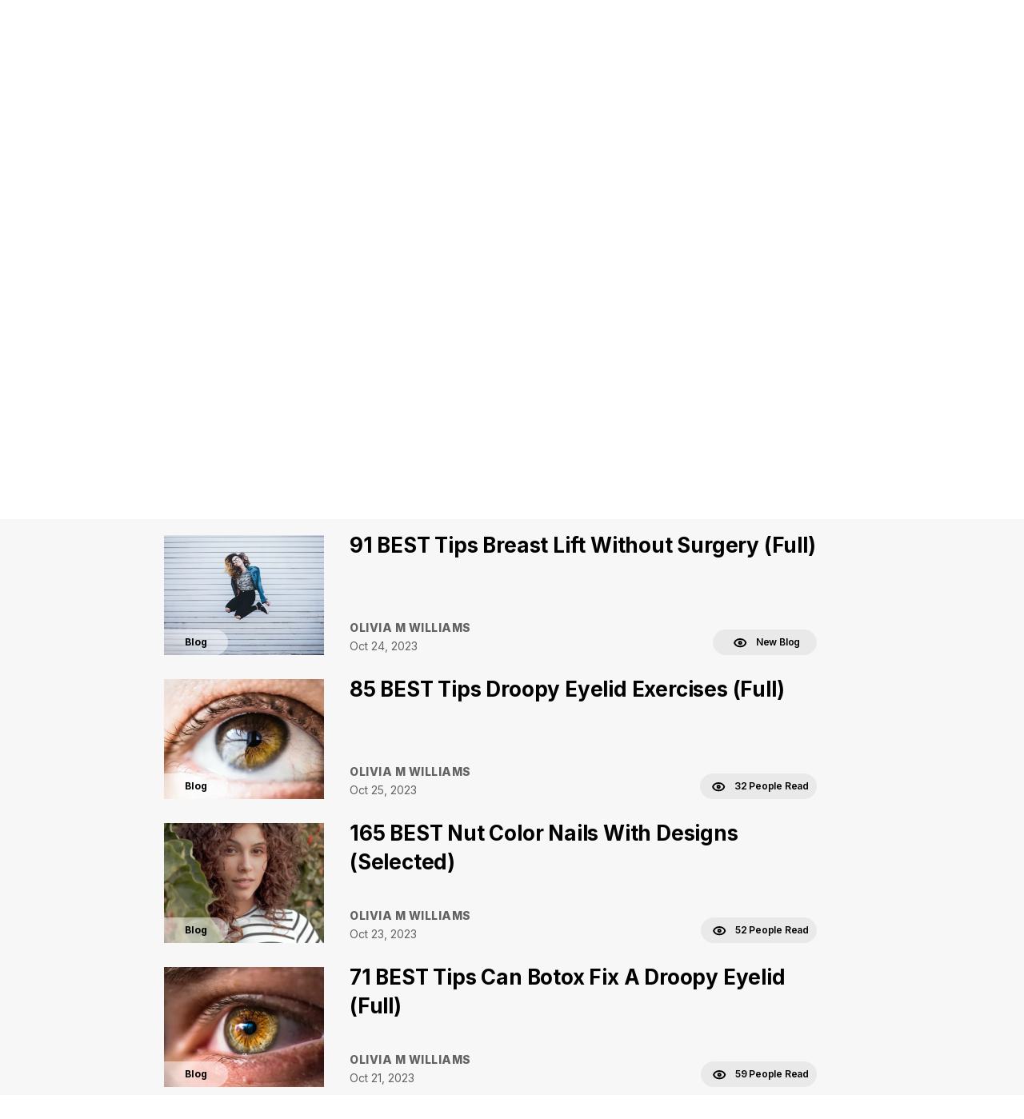

--- FILE ---
content_type: text/html;charset=UTF-8
request_url: https://dollverse.com/?page=23
body_size: 15066
content:
<!DOCTYPE html>
<html lang="en">

<head>
    <link rel="canonical" href="https://dollverse.com/">
    <meta charset="utf-8" />
    <meta http-equiv="x-ua-compatible" content="ie=edge" />
    <meta name="viewport" content="width=device-width, initial-scale=1, shrink-to-fit=no" />
    <meta name="author" content="Olivia M Williams">
    <link rel="sitemap" type="application/xml" href="/sitemap.xml" />
    <title>YOU are a beautiful WOW! - Dollverse</title>
    <meta name="fb:app_id" content="328726472583314" />
    <meta name="description" content="To show YOUR beauty it takes just couple of SMALL and EASY steps. I share HOW to do it. So YOU can charm and arouse admiration!" />
    <meta property="og:site_name" content="Dollverse" />
    <meta property="og:title" content="YOU are a beautiful WOW! - Dollverse" />
    <meta property="og:description" content="To show YOUR beauty it takes just couple of SMALL and EASY steps. I share HOW to do it. So YOU can charm and arouse admiration!" />
    <meta property="og:type" content="website" />
    <meta name="twitter:card" content="summary" />
    <meta name="twitter:creator" content="test" />
    <meta property="og:image" content="https://d3k4u3gtk285db.cloudfront.net/dollverse/logo/2bf397ef-9742-4395-982b-6dff18da7357" />
    <meta property="og:image:secure_url" content="https://d3k4u3gtk285db.cloudfront.net/dollverse/logo/2bf397ef-9742-4395-982b-6dff18da7357">
    <meta property="og:url" content="https://dollverse.com" />
    <meta name="twitter:title" content="YOU are a beautiful WOW! - Dollverse" />
    <meta name="twitter:description" content="To show YOUR beauty it takes just couple of SMALL and EASY steps. I share HOW to do it. So YOU can charm and arouse admiration!" />
    <meta name="twitter:image:src" content="https://d3k4u3gtk285db.cloudfront.net/dollverse/logo/2bf397ef-9742-4395-982b-6dff18da7357" />
    <meta name="robots" content="max-image-preview:large">
    <link rel='shortcut icon' type='image/x-icon' href="https://d3k4u3gtk285db.cloudfront.net/dollverse/favicon-icon/413a012d-e5b4-426d-88b2-58a3dc97e8f5" />
    <link href="https://cdn.jsdelivr.net/npm/bootstrap@5.0.2/dist/css/bootstrap.min.css" rel="stylesheet preload" integrity="sha384-EVSTQN3/azprG1Anm3QDgpJLIm9Nao0Yz1ztcQTwFspd3yD65VohhpuuCOmLASjC" crossorigin="anonymous">
    <link rel="stylesheet preload" type="text/css" href="https://d2y2ogzzuewso5.cloudfront.net/css/blog-style.min.css">
    <!--    <script defer th:src="@{https://plausible.io/js/script.js}" th:attr="data-domain=${domain}"></script>-->
    <script defer src="https://plausible.io/js/script.js" data-domain="dollverse.com"></script>
    <script type="text/javascript">
        (function(f, b) {
            if (!b.__SV) {
                var e, g, i, h;
                window.mixpanel = b;
                b._i = [];
                b.init = function(e, f, c) {
                    function g(a, d) { var b = d.split(".");
                        2 == b.length && (a = a[b[0]], d = b[1]);
                        a[d] = function() { a.push([d].concat(Array.prototype.slice.call(arguments, 0))) } }
                    var a = b;
                    "undefined" !== typeof c ? a = b[c] = [] : c = "mixpanel";
                    a.people = a.people || [];
                    a.toString = function(a) { var d = "mixpanel"; "mixpanel" !== c && (d += "." + c);
                        a || (d += " (stub)"); return d };
                    a.people.toString = function() { return a.toString(1) + ".people (stub)" };
                    i = "disable time_event track track_pageview track_links track_forms track_with_groups add_group set_group remove_group register register_once alias unregister identify name_tag set_config reset opt_in_tracking opt_out_tracking has_opted_in_tracking has_opted_out_tracking clear_opt_in_out_tracking start_batch_senders people.set people.set_once people.unset people.increment people.append people.union people.track_charge people.clear_charges people.delete_user people.remove".split(" ");
                    for (h = 0; h < i.length; h++) g(a, i[h]);
                    var j = "set set_once union unset remove delete".split(" ");
                    a.get_group = function() {
                        function b(c) { d[c] = function() { call2_args = arguments;
                            call2 = [c].concat(Array.prototype.slice.call(call2_args, 0));
                            a.push([e, call2]) } } for (var d = {}, e = ["get_group"].concat(Array.prototype.slice.call(arguments, 0)), c = 0; c < j.length; c++) b(j[c]); return d };
                    b._i.push([e, f, c])
                };
                b.__SV = 1.2;
                e = f.createElement("script");
                e.type = "text/javascript";
                e.async = !0;
                e.src = "undefined" !== typeof MIXPANEL_CUSTOM_LIB_URL ?
                    MIXPANEL_CUSTOM_LIB_URL : "file:" === f.location.protocol && "//cdn.mxpnl.com/libs/mixpanel-2-latest.min.js".match(/^\/\//) ? "https://cdn.mxpnl.com/libs/mixpanel-2-latest.min.js" : "//cdn.mxpnl.com/libs/mixpanel-2-latest.min.js";
                g = f.getElementsByTagName("script")[0];
                g.parentNode.insertBefore(e, g)
            }
        })(document, window.mixpanel || []);
    </script>
    
        <!-- Google tag (gtag.js) -->
<script async src="https://www.googletagmanager.com/gtag/js?id=G-H4CW8XXJPE"></script>
<script>
  window.dataLayer = window.dataLayer || [];
  function gtag(){dataLayer.push(arguments);}
  gtag('js', new Date());

  gtag('config', 'G-H4CW8XXJPE');
</script>
    
        
    
        
    
        
    
        
    
        
    
        <meta name="fo-verify" content="5f1faa3c-aafc-47d8-9729-7e19ed9c3ca7" />
    
</head>

<body>
<div style="display: none;"></div>
<div id="___gatsby">
    <div class="mobile-responsive" data-reactroot="">
        <style>
            .wizard-style-theme {
                --top-menu: #FFFFFF;
                --top-menu-font: #000000;
                --button: #3032C8;
                --button-font: #ffffff;
                --home-background: #F7F7F7;
                --home-background-font: #000000;
                --background: #F7F7F7;
                --background-font: #000000;
                --header-color: #000000;
                --header-background: #ffc9c9;
                --box-shadow: #000000;
            }
            .modal-header button {
                border: none;
                background: transparent;
                padding: 0px;
                font-size: 22px;
            }
            .wizrd-logo-img span{
                color: #000000
            }

        </style>
        <div class="wizrd-blog-theme wizard-style-theme">
            <div>
                <header class="wizrd-site-header">
                    <div class="wizrd-main-header">
                        <div class="wizrd-header-logo">
                            <!-- <a class="wizrd-logo-img" href="/">
                             <img th:src="${site.logoUrl}" th:alt="${site.imageAltTextLogo != null ? site.imageAltTextLogo: ' '}" width="100%" height="100%" />
                         </a>
-->
                            <a class="wizrd-logo-img" href="/">
                                
                                <div class="wizrd-header-logo">
                                    <img src="https://d3k4u3gtk285db.cloudfront.net/dollverse/logo/2bf397ef-9742-4395-982b-6dff18da7357" alt="logo, dollverse, rose, beauty, women, weight reduction " width="100%" height="100%" loading="lazy"/>
                                </div>
                            </a>
                        </div>
                        
                        <nav class="wizrd-site-navigation wizrd-site-navigation-center false">
                            <!-- <ul>
                            <li th:each="menuLink: ${menuLinks}">
                                <a th:if="${#strings.equalsIgnoreCase(menuLink.get('name'),'home')}" th:href="${#strings.equals(user.role,'ROLE_ADMIN') ? '/' : '/blog'}" th:text="${menuLink.get('name')}"></a>
                                <a th:unless="${#strings.equalsIgnoreCase(menuLink.get('name'),'home')}" th:href="@{${#strings.contains(menuLink.get('url'),'http') ? menuLink.get('url') : '/pages/' + menuLink.get('url')}}" th:text="${menuLink.get('name')}" th:target="${menuLink.get('newTab') != null && menuLink.get('newTab') == true ? '_blank' : '_self'}"></a>
                            </li>
                        </ul> -->
                            <ul>
                                <li>
                                    
                                    <a
                                            id="Tanning-submenu"
                                            aria-expanded="false"
                                            href="https://dollverse.com/best-tips-on-self-tanning-know-how-bank"
                                            target="_self">Tanning</a>
                                    
                                </li>
                                <li>
                                    
                                    <a
                                            id="My Story. I Won and Share.-submenu"
                                            aria-expanded="false"
                                            href="/my-story-i-won-and-share"
                                            target="_self">My Story. I Won and Share.</a>
                                    
                                </li>
                                <li>
                                    
                                    <a
                                            id="contact-submenu"
                                            aria-expanded="false"
                                            href="/contact"
                                            target="_self">contact</a>
                                    
                                </li>
                                <li>
                                    <a id="home-submenu"
                                       aria-expanded="false"
                                       href="/"
                                       target="_self">home</a>
                                    
                                    
                                </li>
                                <li>
                                    
                                    <a
                                            id="Privacy Policy-submenu"
                                            aria-expanded="false"
                                            href="https://dollverse.com/dollverseprivacy-policy"
                                            target="_self">Privacy Policy</a>
                                    
                                </li>
                            </ul>
                        </nav>
                        <nav class="wizrd-site-navigation wizrd-site-navigation-social">
                            <div class="wizrd-mobile-icon">
                                    <span class="wizrd-mobile-open-icon">
                                        <svg width="24" height="20" viewBox="0 0 24 20" fill="none" xmlns="http://www.w3.org/2000/svg">
                                            <path d="M1.33301 2H22.6663" stroke="#0C014F" stroke-width="2.5" stroke-linecap="round" stroke-linejoin="round"></path>
                                            <path d="M1.33301 10H22.6663" stroke="#0C014F" stroke-width="2.5" stroke-linecap="round" stroke-linejoin="round"></path>
                                            <path d="M1.33301 18H22.6663" stroke="#0C014F" stroke-width="2.5" stroke-linecap="round" stroke-linejoin="round"></path>
                                        </svg>
                                    </span>
                                <span class="wizrd-mobile-close-icon">
                                        <svg width="20" height="19" viewBox="0 0 20 19" fill="none" xmlns="http://www.w3.org/2000/svg">
                                            <path d="M2.45703 2L17.542 17.0849" stroke="#0C014F" stroke-width="2.5" stroke-linecap="round" stroke-linejoin="round"></path>
                                            <path d="M17.542 2L2.45705 17.0849" stroke="#0C014F" stroke-width="2.5" stroke-linecap="round" stroke-linejoin="round"></path>
                                        </svg>
                                    </span>
                            </div>
                            <ul>
                                <li class="wizrd-mobile-nav">
                                    
                                    <a id="Tanning-submenu" aria-expanded="false" href="https://dollverse.com/best-tips-on-self-tanning-know-how-bank" target="_self">Tanning</a>
                                    
                                </li>
                                <li class="wizrd-mobile-nav">
                                    
                                    <a id="My Story. I Won and Share.-submenu" aria-expanded="false" href="/my-story-i-won-and-share" target="_self">My Story. I Won and Share.</a>
                                    
                                </li>
                                <li class="wizrd-mobile-nav">
                                    
                                    <a id="contact-submenu" aria-expanded="false" href="/contact" target="_self">contact</a>
                                    
                                </li>
                                <li class="wizrd-mobile-nav">
                                    <a id="home-submenu" aria-expanded="false" href="/" target="_self">home</a>
                                    
                                    
                                </li>
                                <li class="wizrd-mobile-nav">
                                    
                                    <a id="Privacy Policy-submenu" aria-expanded="false" href="https://dollverse.com/dollverseprivacy-policy" target="_self">Privacy Policy</a>
                                    
                                </li>
                                
                                
                                
                                <!--  linkedin -->
                                
                                <!--  youtube -->
                                
                                <!--  tiktok -->
                                
                                <li>
                                    
                                    
                                    <button style="border-radius: 100px;" type="button"  class="btn btn-primary wizrd-author-subscription-action" data-bs-toggle="modal" data-bs-target="#subscribeModal" onclick="closeModal()">Get Exclusive Tips I Only Share With My Email Subscribers!</button>

                                </li>
                            </ul>
                        </nav>
                    </div>
                </header>
                <div style="outline: none;" tabindex="-1" id="gatsby-focus-wrapper">
                    <main class="wizrd-site-main">
                        <section class="wizrd-home-banner black-text" style="background-image: url()">
                            <div class="container">
                                <div class="wizrd-banner-content">
                                    
                                    <h1>YOU are a beautiful WOW!</h1>
                                    <span class="wizrd-description">To show YOUR beauty it takes just couple of SMALL and EASY steps. I share HOW to do it. So YOU can charm and arouse admiration!</span>
<!--                                    <div th:utext="${headerDetails.get('heading')}"></div>-->
                                    <br />
                                    
                                    
                                    <button style="border-radius: 100px;" type="button"  class="btn btn-primary wizrd-author-subscription-action" data-bs-toggle="modal" data-bs-target="#subscribeModal" onclick="closeModal()">Get Exclusive Tips I Only Share With My Email Subscribers!</button>
                                </div>
                            </div>
                        </section>
                        <section class="wizrd-recent-blogs">
                            <div class="container">
                                <div class="tabs">
                                    <ul role="tablist" class="nav nav-tabs">
                                        <li role="tab" class="nav-item">
                                            <a href="/" class="nav-link active">Latest</a>
                                        </li>
                                        <li role="tab" class="nav-item">
                                            <a href="?page=1&amp;sort=views" class="nav-link ">Most
                                                Popular</a>
                                        </li>
                                    </ul>
                                    <div class="tab-content" id="initial-pos">
                                        <style data-emotion-css="tz8doz-SkeletonTheme">
                                            .css-tz8doz-SkeletonTheme .react-loading-skeleton {
                                                background-color: lightGray;
                                                background-image: linear-gradient(90deg, lightGray, #f5f5f5, lightGray);
                                            }

                                        </style>
                                        <ul class="wizrd-blog-list">
                                            <li>
                                                <a href="/blog/breast-lift-without-surgery">
                                                    <div class="wizrd-blog-box">
                                                        <div class="wizrd-blog-img">
                                                            <div class="wizrd-blog-img-inner">
                                                                <img data-sizes="auto" alt="Breast Lift Without Surgery" src="https://d3k4u3gtk285db.cloudfront.net/dollverse/blog-images/177ded37-d13d-42f7-be8a-f04b15f6c326">
                                                                <span class="wizrd-blog-category" >Blog</span>
                                                            </div>
                                                        </div>
                                                        <div class="wizrd-blog-detail">
                                                            <div class="wizrd-blog-detail-inner">
                                                                <h2>91 BEST Tips Breast Lift Without Surgery (Full)</h2>
                                                                <div class="wizrd-blog-excerpt-detail">
                                                                    <div class="wizrd-blog-author">
                                                                        <div class="wizrd-blog-author-name">Olivia M Williams</div>
                                                                        <div class="wizrd-blog-date">
                                                                            <span>Oct 24, 2023</span>
                                                                        </div>
                                                                    </div>
                                                                    <div class="wizrd-blog-view">
                                                                        <svg width="17" height="12" viewBox="0 0 17 12" fill="none" xmlns="http://www.w3.org/2000/svg">
                                                                            <path d="M8.18908 1C3.4823 1 1.52114 4.11111 1.12891 5.66667C1.52114 7.09259 3.47185 10.3333 8.18908 10.3333C12.8959 10.3333 14.857 7.35185 15.2493 5.66667C14.857 4.11111 12.8959 1 8.18908 1Z" stroke="black" stroke-width="2"></path>
                                                                            <ellipse cx="8.19002" cy="5.66688" rx="1.56893" ry="1.55556" stroke="black" stroke-width="2"></ellipse>
                                                                        </svg>
                                                                        <span class="wizrd-blog-view-people"> New Blog</span>
                                                                    </div>
                                                                </div>
                                                            </div>
                                                        </div>
                                                    </div>
                                                </a>
                                            </li>
                                            <li>
                                                <a href="/blog/droopy-eyelid-exercises">
                                                    <div class="wizrd-blog-box">
                                                        <div class="wizrd-blog-img">
                                                            <div class="wizrd-blog-img-inner">
                                                                <img data-sizes="auto" alt="Droopy Eyelid Exercises " src="https://d3k4u3gtk285db.cloudfront.net/dollverse/blog-images/6bc5f55f-5463-4773-b472-bf63ef79390e">
                                                                <span class="wizrd-blog-category" >Blog</span>
                                                            </div>
                                                        </div>
                                                        <div class="wizrd-blog-detail">
                                                            <div class="wizrd-blog-detail-inner">
                                                                <h2>85 BEST Tips Droopy Eyelid Exercises (Full)</h2>
                                                                <div class="wizrd-blog-excerpt-detail">
                                                                    <div class="wizrd-blog-author">
                                                                        <div class="wizrd-blog-author-name">Olivia M Williams</div>
                                                                        <div class="wizrd-blog-date">
                                                                            <span>Oct 25, 2023</span>
                                                                        </div>
                                                                    </div>
                                                                    <div class="wizrd-blog-view">
                                                                        <svg width="17" height="12" viewBox="0 0 17 12" fill="none" xmlns="http://www.w3.org/2000/svg">
                                                                            <path d="M8.18908 1C3.4823 1 1.52114 4.11111 1.12891 5.66667C1.52114 7.09259 3.47185 10.3333 8.18908 10.3333C12.8959 10.3333 14.857 7.35185 15.2493 5.66667C14.857 4.11111 12.8959 1 8.18908 1Z" stroke="black" stroke-width="2"></path>
                                                                            <ellipse cx="8.19002" cy="5.66688" rx="1.56893" ry="1.55556" stroke="black" stroke-width="2"></ellipse>
                                                                        </svg>
                                                                        <span class="wizrd-blog-view-people">32 People Read</span>
                                                                    </div>
                                                                </div>
                                                            </div>
                                                        </div>
                                                    </div>
                                                </a>
                                            </li>
                                            <li>
                                                <a href="/blog/nut-color-nails-with-designs-selected">
                                                    <div class="wizrd-blog-box">
                                                        <div class="wizrd-blog-img">
                                                            <div class="wizrd-blog-img-inner">
                                                                <img data-sizes="auto" alt="Nut Color Nails With Designs " src="https://d3k4u3gtk285db.cloudfront.net/dollverse/blog-images/9eb8c6b7-2e43-4db4-bb5e-57f7cb205c88">
                                                                <span class="wizrd-blog-category" >Blog</span>
                                                            </div>
                                                        </div>
                                                        <div class="wizrd-blog-detail">
                                                            <div class="wizrd-blog-detail-inner">
                                                                <h2>165 BEST Nut Color Nails With Designs (Selected)</h2>
                                                                <div class="wizrd-blog-excerpt-detail">
                                                                    <div class="wizrd-blog-author">
                                                                        <div class="wizrd-blog-author-name">Olivia M Williams</div>
                                                                        <div class="wizrd-blog-date">
                                                                            <span>Oct 23, 2023</span>
                                                                        </div>
                                                                    </div>
                                                                    <div class="wizrd-blog-view">
                                                                        <svg width="17" height="12" viewBox="0 0 17 12" fill="none" xmlns="http://www.w3.org/2000/svg">
                                                                            <path d="M8.18908 1C3.4823 1 1.52114 4.11111 1.12891 5.66667C1.52114 7.09259 3.47185 10.3333 8.18908 10.3333C12.8959 10.3333 14.857 7.35185 15.2493 5.66667C14.857 4.11111 12.8959 1 8.18908 1Z" stroke="black" stroke-width="2"></path>
                                                                            <ellipse cx="8.19002" cy="5.66688" rx="1.56893" ry="1.55556" stroke="black" stroke-width="2"></ellipse>
                                                                        </svg>
                                                                        <span class="wizrd-blog-view-people">52 People Read</span>
                                                                    </div>
                                                                </div>
                                                            </div>
                                                        </div>
                                                    </div>
                                                </a>
                                            </li>
                                            <li>
                                                <a href="/blog/can-botox-fix-a-droopy-eyelid">
                                                    <div class="wizrd-blog-box">
                                                        <div class="wizrd-blog-img">
                                                            <div class="wizrd-blog-img-inner">
                                                                <img data-sizes="auto" alt="Can Botox Fix A Droopy Eyelid" src="https://d3k4u3gtk285db.cloudfront.net/dollverse/blog-images/450da807-a24d-48f3-a17e-f4d800dd44a4">
                                                                <span class="wizrd-blog-category" >Blog</span>
                                                            </div>
                                                        </div>
                                                        <div class="wizrd-blog-detail">
                                                            <div class="wizrd-blog-detail-inner">
                                                                <h2>71 BEST Tips Can Botox Fix A Droopy Eyelid (Full)</h2>
                                                                <div class="wizrd-blog-excerpt-detail">
                                                                    <div class="wizrd-blog-author">
                                                                        <div class="wizrd-blog-author-name">Olivia M Williams</div>
                                                                        <div class="wizrd-blog-date">
                                                                            <span>Oct 21, 2023</span>
                                                                        </div>
                                                                    </div>
                                                                    <div class="wizrd-blog-view">
                                                                        <svg width="17" height="12" viewBox="0 0 17 12" fill="none" xmlns="http://www.w3.org/2000/svg">
                                                                            <path d="M8.18908 1C3.4823 1 1.52114 4.11111 1.12891 5.66667C1.52114 7.09259 3.47185 10.3333 8.18908 10.3333C12.8959 10.3333 14.857 7.35185 15.2493 5.66667C14.857 4.11111 12.8959 1 8.18908 1Z" stroke="black" stroke-width="2"></path>
                                                                            <ellipse cx="8.19002" cy="5.66688" rx="1.56893" ry="1.55556" stroke="black" stroke-width="2"></ellipse>
                                                                        </svg>
                                                                        <span class="wizrd-blog-view-people">59 People Read</span>
                                                                    </div>
                                                                </div>
                                                            </div>
                                                        </div>
                                                    </div>
                                                </a>
                                            </li>
                                            <li>
                                                <a href="/blog/how-to-fix-droopy-eyelid-from-botox">
                                                    <div class="wizrd-blog-box">
                                                        <div class="wizrd-blog-img">
                                                            <div class="wizrd-blog-img-inner">
                                                                <img data-sizes="auto" alt="How To Fix Droopy Eyelid From Botox " src="https://d3k4u3gtk285db.cloudfront.net/dollverse/blog-images/32f5feef-c14d-41d5-b8b6-4cefdea60646">
                                                                <span class="wizrd-blog-category" >Blog</span>
                                                            </div>
                                                        </div>
                                                        <div class="wizrd-blog-detail">
                                                            <div class="wizrd-blog-detail-inner">
                                                                <h2>79 BEST Tips How To Fix Droopy Eyelid From Botox (Full)</h2>
                                                                <div class="wizrd-blog-excerpt-detail">
                                                                    <div class="wizrd-blog-author">
                                                                        <div class="wizrd-blog-author-name">Olivia M Williams</div>
                                                                        <div class="wizrd-blog-date">
                                                                            <span>Oct 21, 2023</span>
                                                                        </div>
                                                                    </div>
                                                                    <div class="wizrd-blog-view">
                                                                        <svg width="17" height="12" viewBox="0 0 17 12" fill="none" xmlns="http://www.w3.org/2000/svg">
                                                                            <path d="M8.18908 1C3.4823 1 1.52114 4.11111 1.12891 5.66667C1.52114 7.09259 3.47185 10.3333 8.18908 10.3333C12.8959 10.3333 14.857 7.35185 15.2493 5.66667C14.857 4.11111 12.8959 1 8.18908 1Z" stroke="black" stroke-width="2"></path>
                                                                            <ellipse cx="8.19002" cy="5.66688" rx="1.56893" ry="1.55556" stroke="black" stroke-width="2"></ellipse>
                                                                        </svg>
                                                                        <span class="wizrd-blog-view-people"> New Blog</span>
                                                                    </div>
                                                                </div>
                                                            </div>
                                                        </div>
                                                    </div>
                                                </a>
                                            </li>
                                            <li>
                                                <a href="/blog/mushroom-gummies-for-brain-fog">
                                                    <div class="wizrd-blog-box">
                                                        <div class="wizrd-blog-img">
                                                            <div class="wizrd-blog-img-inner">
                                                                <img data-sizes="auto" alt="Mushroom Gummies For Brain Fog " src="https://d3k4u3gtk285db.cloudfront.net/dollverse/blog-images/c21ff25b-0f47-49da-961e-3123f622a4b4">
                                                                <span class="wizrd-blog-category" >Blog</span>
                                                            </div>
                                                        </div>
                                                        <div class="wizrd-blog-detail">
                                                            <div class="wizrd-blog-detail-inner">
                                                                <h2>139 Tips BEST Mushroom Gummies For Brain Fog (Selected)</h2>
                                                                <div class="wizrd-blog-excerpt-detail">
                                                                    <div class="wizrd-blog-author">
                                                                        <div class="wizrd-blog-author-name">Olivia M Williams</div>
                                                                        <div class="wizrd-blog-date">
                                                                            <span>Oct 21, 2023</span>
                                                                        </div>
                                                                    </div>
                                                                    <div class="wizrd-blog-view">
                                                                        <svg width="17" height="12" viewBox="0 0 17 12" fill="none" xmlns="http://www.w3.org/2000/svg">
                                                                            <path d="M8.18908 1C3.4823 1 1.52114 4.11111 1.12891 5.66667C1.52114 7.09259 3.47185 10.3333 8.18908 10.3333C12.8959 10.3333 14.857 7.35185 15.2493 5.66667C14.857 4.11111 12.8959 1 8.18908 1Z" stroke="black" stroke-width="2"></path>
                                                                            <ellipse cx="8.19002" cy="5.66688" rx="1.56893" ry="1.55556" stroke="black" stroke-width="2"></ellipse>
                                                                        </svg>
                                                                        <span class="wizrd-blog-view-people"> New Blog</span>
                                                                    </div>
                                                                </div>
                                                            </div>
                                                        </div>
                                                    </div>
                                                </a>
                                            </li>
                                        </ul>
                                        
                                    </div>
                                    <ul class="pagination">
                                        <li class="">
                                            
                                            <a href="?page=22" aria-label="Go to previous page">⟨</a>
                                        </li>
                                        
                                        <span>
                                                
                                                <li class="">
                                                    
                                                    <a href="?page=1">1</a>
                                                </li>
                                            </span><span>
                                                
                                                <li class="">
                                                    
                                                    <a href="?page=2">2</a>
                                                </li>
                                            </span><span>
                                                
                                                <li class="">
                                                    
                                                    <a href="?page=3">3</a>
                                                </li>
                                            </span><span>
                                                
                                                <li class="">
                                                    
                                                    <a href="?page=4">4</a>
                                                </li>
                                            </span><span>
                                                
                                                <li class="">
                                                    
                                                    <a href="?page=5">5</a>
                                                </li>
                                            </span><span>
                                                
                                                <li class="">
                                                    
                                                    <a href="?page=6">6</a>
                                                </li>
                                            </span><span>
                                                
                                                <li class="">
                                                    
                                                    <a href="?page=7">7</a>
                                                </li>
                                            </span><span>
                                                
                                                <li class="">
                                                    
                                                    <a href="?page=8">8</a>
                                                </li>
                                            </span><span>
                                                
                                                <li class="">
                                                    
                                                    <a href="?page=9">9</a>
                                                </li>
                                            </span><span>
                                                
                                                <li class="">
                                                    
                                                    <a href="?page=10">10</a>
                                                </li>
                                            </span><span>
                                                
                                                <li class="">
                                                    
                                                    <a href="?page=11">11</a>
                                                </li>
                                            </span><span>
                                                
                                                <li class="">
                                                    
                                                    <a href="?page=12">12</a>
                                                </li>
                                            </span><span>
                                                
                                                <li class="">
                                                    
                                                    <a href="?page=13">13</a>
                                                </li>
                                            </span><span>
                                                
                                                <li class="">
                                                    
                                                    <a href="?page=14">14</a>
                                                </li>
                                            </span><span>
                                                
                                                <li class="">
                                                    
                                                    <a href="?page=15">15</a>
                                                </li>
                                            </span><span>
                                                
                                                <li class="">
                                                    
                                                    <a href="?page=16">16</a>
                                                </li>
                                            </span><span>
                                                
                                                <li class="">
                                                    
                                                    <a href="?page=17">17</a>
                                                </li>
                                            </span><span>
                                                
                                                <li class="">
                                                    
                                                    <a href="?page=18">18</a>
                                                </li>
                                            </span><span>
                                                
                                                <li class="">
                                                    
                                                    <a href="?page=19">19</a>
                                                </li>
                                            </span><span>
                                                
                                                <li class="">
                                                    
                                                    <a href="?page=20">20</a>
                                                </li>
                                            </span><span>
                                                
                                                <li class="">
                                                    
                                                    <a href="?page=21">21</a>
                                                </li>
                                            </span><span>
                                                
                                                <li class="">
                                                    
                                                    <a href="?page=22">22</a>
                                                </li>
                                            </span><span>
                                                <li class="active">
                                                    
                                                    <a href="?page=23">23</a>
                                                </li>
                                                
                                            </span><span>
                                                
                                                <li class="">
                                                    
                                                    <a href="?page=24">24</a>
                                                </li>
                                            </span><span>
                                                
                                                <li class="">
                                                    
                                                    <a href="?page=25">25</a>
                                                </li>
                                            </span><span>
                                                
                                                <li class="">
                                                    
                                                    <a href="?page=26">26</a>
                                                </li>
                                            </span><span>
                                                
                                                <li class="">
                                                    
                                                    <a href="?page=27">27</a>
                                                </li>
                                            </span><span>
                                                
                                                <li class="">
                                                    
                                                    <a href="?page=28">28</a>
                                                </li>
                                            </span><span>
                                                
                                                <li class="">
                                                    
                                                    <a href="?page=29">29</a>
                                                </li>
                                            </span><span>
                                                
                                                <li class="">
                                                    
                                                    <a href="?page=30">30</a>
                                                </li>
                                            </span><span>
                                                
                                                <li class="">
                                                    
                                                    <a href="?page=31">31</a>
                                                </li>
                                            </span><span>
                                                
                                                <li class="">
                                                    
                                                    <a href="?page=32">32</a>
                                                </li>
                                            </span><span>
                                                
                                                <li class="">
                                                    
                                                    <a href="?page=33">33</a>
                                                </li>
                                            </span><span>
                                                
                                                <li class="">
                                                    
                                                    <a href="?page=34">34</a>
                                                </li>
                                            </span><span>
                                                
                                                <li class="">
                                                    
                                                    <a href="?page=35">35</a>
                                                </li>
                                            </span><span>
                                                
                                                <li class="">
                                                    
                                                    <a href="?page=36">36</a>
                                                </li>
                                            </span><span>
                                                
                                                <li class="">
                                                    
                                                    <a href="?page=37">37</a>
                                                </li>
                                            </span><span>
                                                
                                                <li class="">
                                                    
                                                    <a href="?page=38">38</a>
                                                </li>
                                            </span><span>
                                                
                                                <li class="">
                                                    
                                                    <a href="?page=39">39</a>
                                                </li>
                                            </span><span>
                                                
                                                <li class="">
                                                    
                                                    <a href="?page=40">40</a>
                                                </li>
                                            </span><span>
                                                
                                                <li class="">
                                                    
                                                    <a href="?page=41">41</a>
                                                </li>
                                            </span><span>
                                                
                                                <li class="">
                                                    
                                                    <a href="?page=42">42</a>
                                                </li>
                                            </span><span>
                                                
                                                <li class="">
                                                    
                                                    <a href="?page=43">43</a>
                                                </li>
                                            </span><span>
                                                
                                                <li class="">
                                                    
                                                    <a href="?page=44">44</a>
                                                </li>
                                            </span><span>
                                                
                                                <li class="">
                                                    
                                                    <a href="?page=45">45</a>
                                                </li>
                                            </span><span>
                                                
                                                <li class="">
                                                    
                                                    <a href="?page=46">46</a>
                                                </li>
                                            </span><span>
                                                
                                                <li class="">
                                                    
                                                    <a href="?page=47">47</a>
                                                </li>
                                            </span><span>
                                                
                                                <li class="">
                                                    
                                                    <a href="?page=48">48</a>
                                                </li>
                                            </span><span>
                                                
                                                <li class="">
                                                    
                                                    <a href="?page=49">49</a>
                                                </li>
                                            </span><span>
                                                
                                                <li class="">
                                                    
                                                    <a href="?page=50">50</a>
                                                </li>
                                            </span><span>
                                                
                                                <li class="">
                                                    
                                                    <a href="?page=51">51</a>
                                                </li>
                                            </span><span>
                                                
                                                <li class="">
                                                    
                                                    <a href="?page=52">52</a>
                                                </li>
                                            </span><span>
                                                
                                                <li class="">
                                                    
                                                    <a href="?page=53">53</a>
                                                </li>
                                            </span><span>
                                                
                                                <li class="">
                                                    
                                                    <a href="?page=54">54</a>
                                                </li>
                                            </span><span>
                                                
                                                <li class="">
                                                    
                                                    <a href="?page=55">55</a>
                                                </li>
                                            </span><span>
                                                
                                                <li class="">
                                                    
                                                    <a href="?page=56">56</a>
                                                </li>
                                            </span><span>
                                                
                                                <li class="">
                                                    
                                                    <a href="?page=57">57</a>
                                                </li>
                                            </span><span>
                                                
                                                <li class="">
                                                    
                                                    <a href="?page=58">58</a>
                                                </li>
                                            </span><span>
                                                
                                                <li class="">
                                                    
                                                    <a href="?page=59">59</a>
                                                </li>
                                            </span><span>
                                                
                                                <li class="">
                                                    
                                                    <a href="?page=60">60</a>
                                                </li>
                                            </span><span>
                                                
                                                <li class="">
                                                    
                                                    <a href="?page=61">61</a>
                                                </li>
                                            </span><span>
                                                
                                                <li class="">
                                                    
                                                    <a href="?page=62">62</a>
                                                </li>
                                            </span><span>
                                                
                                                <li class="">
                                                    
                                                    <a href="?page=63">63</a>
                                                </li>
                                            </span><span>
                                                
                                                <li class="">
                                                    
                                                    <a href="?page=64">64</a>
                                                </li>
                                            </span><span>
                                                
                                                <li class="">
                                                    
                                                    <a href="?page=65">65</a>
                                                </li>
                                            </span><span>
                                                
                                                <li class="">
                                                    
                                                    <a href="?page=66">66</a>
                                                </li>
                                            </span><span>
                                                
                                                <li class="">
                                                    
                                                    <a href="?page=67">67</a>
                                                </li>
                                            </span><span>
                                                
                                                <li class="">
                                                    
                                                    <a href="?page=68">68</a>
                                                </li>
                                            </span><span>
                                                
                                                <li class="">
                                                    
                                                    <a href="?page=69">69</a>
                                                </li>
                                            </span><span>
                                                
                                                <li class="">
                                                    
                                                    <a href="?page=70">70</a>
                                                </li>
                                            </span><span>
                                                
                                                <li class="">
                                                    
                                                    <a href="?page=71">71</a>
                                                </li>
                                            </span><span>
                                                
                                                <li class="">
                                                    
                                                    <a href="?page=72">72</a>
                                                </li>
                                            </span><span>
                                                
                                                <li class="">
                                                    
                                                    <a href="?page=73">73</a>
                                                </li>
                                            </span><span>
                                                
                                                <li class="">
                                                    
                                                    <a href="?page=74">74</a>
                                                </li>
                                            </span><span>
                                                
                                                <li class="">
                                                    
                                                    <a href="?page=75">75</a>
                                                </li>
                                            </span><span>
                                                
                                                <li class="">
                                                    
                                                    <a href="?page=76">76</a>
                                                </li>
                                            </span><span>
                                                
                                                <li class="">
                                                    
                                                    <a href="?page=77">77</a>
                                                </li>
                                            </span><span>
                                                
                                                <li class="">
                                                    
                                                    <a href="?page=78">78</a>
                                                </li>
                                            </span><span>
                                                
                                                <li class="">
                                                    
                                                    <a href="?page=79">79</a>
                                                </li>
                                            </span><span>
                                                
                                                <li class="">
                                                    
                                                    <a href="?page=80">80</a>
                                                </li>
                                            </span><span>
                                                
                                                <li class="">
                                                    
                                                    <a href="?page=81">81</a>
                                                </li>
                                            </span><span>
                                                
                                                <li class="">
                                                    
                                                    <a href="?page=82">82</a>
                                                </li>
                                            </span><span>
                                                
                                                <li class="">
                                                    
                                                    <a href="?page=83">83</a>
                                                </li>
                                            </span><span>
                                                
                                                <li class="">
                                                    
                                                    <a href="?page=84">84</a>
                                                </li>
                                            </span><span>
                                                
                                                <li class="">
                                                    
                                                    <a href="?page=85">85</a>
                                                </li>
                                            </span><span>
                                                
                                                <li class="">
                                                    
                                                    <a href="?page=86">86</a>
                                                </li>
                                            </span><span>
                                                
                                                <li class="">
                                                    
                                                    <a href="?page=87">87</a>
                                                </li>
                                            </span><span>
                                                
                                                <li class="">
                                                    
                                                    <a href="?page=88">88</a>
                                                </li>
                                            </span><span>
                                                
                                                <li class="">
                                                    
                                                    <a href="?page=89">89</a>
                                                </li>
                                            </span><span>
                                                
                                                <li class="">
                                                    
                                                    <a href="?page=90">90</a>
                                                </li>
                                            </span><span>
                                                
                                                <li class="">
                                                    
                                                    <a href="?page=91">91</a>
                                                </li>
                                            </span><span>
                                                
                                                <li class="">
                                                    
                                                    <a href="?page=92">92</a>
                                                </li>
                                            </span><span>
                                                
                                                <li class="">
                                                    
                                                    <a href="?page=93">93</a>
                                                </li>
                                            </span><span>
                                                
                                                <li class="">
                                                    
                                                    <a href="?page=94">94</a>
                                                </li>
                                            </span><span>
                                                
                                                <li class="">
                                                    
                                                    <a href="?page=95">95</a>
                                                </li>
                                            </span><span>
                                                
                                                <li class="">
                                                    
                                                    <a href="?page=96">96</a>
                                                </li>
                                            </span><span>
                                                
                                                <li class="">
                                                    
                                                    <a href="?page=97">97</a>
                                                </li>
                                            </span><span>
                                                
                                                <li class="">
                                                    
                                                    <a href="?page=98">98</a>
                                                </li>
                                            </span><span>
                                                
                                                <li class="">
                                                    
                                                    <a href="?page=99">99</a>
                                                </li>
                                            </span><span>
                                                
                                                <li class="">
                                                    
                                                    <a href="?page=100">100</a>
                                                </li>
                                            </span><span>
                                                
                                                <li class="">
                                                    
                                                    <a href="?page=101">101</a>
                                                </li>
                                            </span>
                                        <li class="">
                                            
                                            <a class="" href="?page=24" aria-label="Go to next page">⟩</a>
                                        </li>
                                        
                                    </ul>
                                </div>
                            </div>
                        </section>
                        <!--  Modal -->

                        <div class="modal fade" id="subscribeModal" tabindex="-1" role="dialog" aria-labelledby="subscribeModalLabel"
                             aria-hidden="true">
                            <div class="modal-dialog" role="document">
                                <div class="modal-content">
                                    
                                    <div class="modal-body subcription-body">
                                        <p class="subscribe-title">Enter Your Email Here</p>
                                        <p class="subscribe-sub-title">(only email nothing else)</p>
                                        <div class="wizrd-form-wrapper">
                                            <form>
                                                <div class="form-group">
                                                    <label for="modal-subscribe-name">Name:</label>
                                                    <div class="input-wrapper">
                                                        <input type="text" id="modal-subscribe-name" name="subscribe-name"
                                                               class="wizrd-newsletter subscribe-email form-control"
                                                               placeholder="Enter your name">
                                                    </div>
                                                </div>
                                                <div class="form-group">
                                                    <label for="modal-subscribe-email">Email:</label>
                                                    <div class="input-wrapper">
                                                        <input type="email" id="modal-subscribe-email" name="subscribe-email"
                                                               class="wizrd-newsletter subscribe-email form-control"
                                                               placeholder="Enter your email">
                                                        <span id="modal_field_error" class="field_error"></span>
                                                        <span id="modal_field_success" class="field_success"></span>
                                                    </div>
                                                </div>
                                                <div class="subscribe-btn">
                                                    <button type="button"
                                                            style="border-radius: 100px;"
                                                            class="btn btn-primary"
                                                            onclick="handleSubscribeSite(2796,true,&quot;https:\/\/api.jetpage.site&quot;,true,&quot;Get Exclusive Tips I Only Share With My Email Subscribers!&quot;)">
                                                        Get Exclusive Tips I Only Share With My Email Subscribers!
                                                    </button>
                                                    <div class="mt-3">
                                                        <a class="no-thanks" data-bs-dismiss="modal" aria-label="Close">
                                                            No thanks
                                                        </a>
                                                    </div>
                                                </div>
                                                <div class="success-msg">
                                                    <!--Form submitted successfully-->
                                                </div>
                                            </form>
                                        </div>
                                    </div>
                                </div>
                            </div>
                        </div>
                    </main>
                </div>
                <div id="gatsby-announcer" style="position: absolute; top: 0; width: 1px; height: 1px; padding: 0; overflow: hidden; clip: rect(0, 0, 0, 0); white-space: nowrap; border: 0;" aria-live="assertive" aria-atomic="true"></div>
                <footer class="wizrd-site-footer">
                    <div class="wizrd-top-footer">
                        <div class="wizrd-footer-box">
                            <div class="footer-box">
                                <div class="wizrd-author-box">
                                    <div class="wizrd-author-avtar">
                                        <img src="https://d3k4u3gtk285db.cloudfront.net/profile-images/5554217f-23ad-40e4-af1e-3fb93d19762a" alt="Olivia M. Williams, beauty, weight reduction, experienced tips, dollverse" />
                                    </div>
                                    <div class="wizrd-blog-author-details">
                                        <span class="author-label">Author</span>
                                        <span class="wizrd-author-name">Olivia M Williams</span>
                                        <span class="wizrd-author-bio">Hi, I&#39;m Olivia. I used to be the editor of a sizable fashion magazine. But then the disease came. I fought for 3 years for my life, and I have overcome it. Now I&#39;m addicted to training and fitness. It&#39;s helped me win against the disease. I love sharing my experience! Please check My Story page.</span>
                                        <ul class="social-media">
                                            
                                            
                                            
                                            <!--  linkedin -->
                                            
                                            <!--  youtube -->
                                            
                                            <!--  tiktok -->
                                            
                                        </ul>
                                    </div>
                                    
                                    
                                    <button style="border-radius: 100px;" type="button"  class="btn btn-primary wizrd-author-subscription-action" data-bs-toggle="modal" data-bs-target="#subscribeModal" onclick="closeModal()">Get Exclusive Tips I Only Share With My Email Subscribers!</button>

                                </div>
                            </div>
                        </div>
                        <div class="wizrd-footer-dots">
                            <svg width="1264" height="293" viewBox="0 0 1264 293" fill="none" xmlns="http://www.w3.org/2000/svg">
                                <circle cx="149" cy="17" r="3" fill="white"></circle>
                                <circle class="wizrd-footer-theme-dots" cx="3.5" cy="91.5" r="3.5" fill="#7EB8EE"></circle>
                                <circle cx="738" cy="8" r="4" fill="white"></circle>
                                <circle cx="624" cy="268" r="4" fill="white"></circle>
                                <circle class="wizrd-footer-theme-dots" cx="368" cy="173" r="3" fill="#7EB8EE"></circle>
                                <circle cx="266" cy="267" r="3" fill="white"></circle>
                                <circle cx="217.5" cy="129.5" r="2.5" fill="white"></circle>
                                <circle class="wizrd-footer-theme-dots" cx="54" cy="289" r="4" fill="#7EB8EE"></circle>
                                <circle cx="128" cy="174" r="4" fill="white"></circle>
                                <circle class="wizrd-footer-theme-dots" cx="1260" cy="264" r="4" fill="#7EB8EE"></circle>
                                <circle class="wizrd-footer-theme-dots" cx="1089" cy="4" r="4" fill="#7EB8EE"></circle>
                                <circle cx="453" cy="25" r="2" fill="white"></circle>
                                <circle class="wizrd-footer-theme-dots" cx="916" cy="212" r="4" fill="#7EB8EE"></circle>
                                <circle cx="924.5" cy="84.5" r="1.5" fill="white"></circle>
                                <circle cx="1168" cy="174" r="2" fill="white"></circle>
                                <circle cx="1042.5" cy="138.5" r="2.5" fill="white"></circle>
                                <circle cx="1036" cy="272" r="4" fill="white"></circle>
                            </svg>
                        </div>
                    </div>
                    <div class="wizrd-footer-menu">
                        <nav class="wizrd-site-navigation">
                            <ul>
                                <li>
                                    
                                    <a href="/dollverseprivacy-policy" target="_self">Dollverse Privacy Policy</a>
                                </li>
                            </ul>
                        </nav>
                    </div>
                    <div class="wizrd-footer-desc">
                        <p></p>
                    </div>
                    <div class="wizrd-copyright">
                        <div class="container">
                            <a href="https://jetpage.co/?utm_source=poweredby&amp;utm_content=https://dollverse.com">
                                <img class="footer-logo" src="[data-uri]" alt="Jetpage" loading="lazy"/>
                            </a>
                        </div>
                    </div>
                </footer>
            </div>
        </div>
    </div>
</div>
<script src="https://code.jquery.com/jquery-3.6.0.min.js" crossorigin="anonymous"></script>
<script src="https://cdn.jsdelivr.net/npm/@popperjs/core@2.9.2/dist/umd/popper.min.js" integrity="sha384-IQsoLXl5PILFhosVNubq5LC7Qb9DXgDA9i+tQ8Zj3iwWAwPtgFTxbJ8NT4GN1R8p" crossorigin="anonymous"></script>
<script src="https://cdn.jsdelivr.net/npm/bootstrap@5.0.2/dist/js/bootstrap.min.js" integrity="sha384-cVKIPhGWiC2Al4u+LWgxfKTRIcfu0JTxR+EQDz/bgldoEyl4H0zUF0QKbrJ0EcQF" crossorigin="anonymous"></script>
<script src="https://d2y2ogzzuewso5.cloudfront.net/js/common-script.min.js"></script>
<script src="https://d2y2ogzzuewso5.cloudfront.net/js/blog-script.min.js"></script>
<script type="text/javascript">
    setTimeout(function() {
        mixpanel.init('46dd7c0967f3e253a48d659d4649b8c8');
        trackSiteVisit('dollverse.jetpage.site', [
            [$ { user.id }]
        ]);
    }, 5000);
</script>
</body>

</html>

--- FILE ---
content_type: text/css
request_url: https://d2y2ogzzuewso5.cloudfront.net/css/blog-style.min.css
body_size: 15119
content:
@import url(https://fonts.googleapis.com/css2?family=Inter:wght@100;200;300;400;500;600;700;800;900&display=swap);dl,h1,h2,h3,h4,h5,h6,ol,p,ul{margin-top:0}pre,textarea{overflow:auto}address,legend{line-height:inherit}progress,sub,sup{vertical-align:baseline}button,hr,input{overflow:visible}body,pre{color:#212529}.subcription-body .subscribe-sub-title,.subcription-body .subscribe-title,body .wizrd-blog-theme{font-family:Inter,sans-serif!important}.author-lablel{color:#fff;font-size:14px;margin:0 0 8px;font-weight:700;text-transform:uppercase;opacity:.6}body .wizrd-blog-theme .container{max-width:1115px}body .wizrd-blog-theme .btn{font-size:20px;font-weight:700;line-height:1.5;letter-spacing:.5px;border-radius:25px;padding:7px 41px}body .wizrd-blog-theme .btn:active,body .wizrd-blog-theme .btn:focus,body .wizrd-blog-theme .btn:hover,body .wizrd-blog-theme .form-control:active,body .wizrd-blog-theme .form-control:focus,body .wizrd-blog-theme .form-control:hover{outline:0;box-shadow:none}body .wizrd-blog-theme .form-control{color:#252733;font-size:16px;line-height:2;border-radius:0;padding:9px 20px;height:auto}body .wizrd-blog-theme .form-control::-webkit-input-placeholder{color:#252733;opacity:.4}body .wizrd-blog-theme .form-control::-moz-placeholder{color:#252733;opacity:.4}body .wizrd-blog-theme .form-control:-ms-input-placeholder{color:#252733;opacity:.4}body .wizrd-blog-theme .form-control:-moz-placeholder{color:#252733;opacity:.4}body .wizrd-blog-theme .form-control:-webkit-autofill,body .wizrd-blog-theme .form-control:-webkit-autofill:active,body .wizrd-blog-theme .form-control:-webkit-autofill:focus,body .wizrd-blog-theme .form-control:-webkit-autofill:hover{-webkit-box-shadow:0 0 0 30px #fff inset!important;border-radius:100px}body .wizrd-blog-theme .form-control:-webkit-autofill{-webkit-text-fill-color:#252733!important}.btn-group-vertical>.btn,.btn-group-vertical>.btn-group,.form-inline .form-check,.related-article .card-image img,body .wizrd-blog-theme .wizrd-form-wrapper,input[type=button].btn-block,input[type=reset].btn-block,input[type=submit].btn-block{width:100%}.editor-content iframe,.wizrd-blog-detail-wrapper img,body .wizrd-blog-theme .wizrd-form-wrapper iframe{max-width:100%}body .wizrd-blog-theme .wizrd-form-wrapper .wizrd-newsletter{width:430px;max-width:100%;background-color:#fff;border-radius:100px;padding:5px;display:flex;justify-content:space-between;margin:0 auto;box-shadow:0 0 10px 10px rgba(0,0,0,.02)}body .wizrd-blog-theme .wizrd-form-wrapper .wizrd-newsletter .btn.btn-primary{width:140px;font-size:16px;padding:15px 5px;line-height:1.3;border-radius:100px}body .wizrd-blog-theme .wizrd-form-wrapper .wizrd-newsletter .form-group{margin:0;display:inline-block;position:relative}body .wizrd-blog-theme .wizrd-form-wrapper .wizrd-newsletter .form-group .field_error{color:red;font-size:14px;position:absolute;bottom:-30px;left:20px;white-space:nowrap}body .mobile-version .wizrd-blog-theme .wizrd-site-main .wizrd-recent-blogs .wizrd-blog-list li a .wizrd-blog-box .wizrd-blog-img,body .wizrd-blog-theme .wizrd-form-wrapper .wizrd-newsletter .form-group label{width:100%;margin:0}body .wizrd-blog-theme .wizrd-form-wrapper .wizrd-newsletter .form-group .form-control{background-color:transparent!important;border:none!important}body .wizrd-blog-theme .wizrd-site-header{width:100%;display:inline-block;position:relative;z-index:9}body .wizrd-blog-theme .wizrd-site-header .wizrd-main-header{width:100%;display:flex;justify-content:space-between;align-items:center;padding:20px}body .wizrd-blog-theme .wizrd-site-header .wizrd-main-header .wizrd-header-logo{display:inline-block;max-width:250px;max-height:50px}body .mobile-version .wizrd-blog-theme .wizrd-site-header .wizrd-main-header .wizrd-header-logo,body .wizrd-blog-theme .wizrd-site-header .wizrd-main-header .wizrd-header-website-name{max-width:300px}.wizrd-blog-detail-wrapper .wizrd-blog-detail .wizrd-blog-description .wizrd-blog-article p:empty{margin:0!important}body .wizrd-blog-theme .wizrd-site-header .wizrd-main-header .wizrd-header-logo.longLogoText a{font-size:16px;font-weight:700}body .wizrd-blog-theme .wizrd-site-header .wizrd-main-header .wizrd-header-logo a{font-size:20px;line-height:1.3;font-weight:900;font-family:Nunito Sans,sans-serif;display:inline-block;white-space:nowrap;text-overflow:ellipsis;overflow:hidden;width:100%;vertical-align:middle}body .wizrd-blog-theme .wizrd-site-header .wizrd-main-header .wizrd-header-logo a:active,body .wizrd-blog-theme .wizrd-site-header .wizrd-main-header .wizrd-header-logo a:focus,body .wizrd-blog-theme .wizrd-site-header .wizrd-main-header .wizrd-header-logo a:hover,body .wizrd-blog-theme .wizrd-site-header .wizrd-main-header .wizrd-site-navigation ul li a:active,body .wizrd-blog-theme .wizrd-site-header .wizrd-main-header .wizrd-site-navigation ul li a:focus,body .wizrd-blog-theme .wizrd-site-header .wizrd-main-header .wizrd-site-navigation ul li a:hover,body .wizrd-blog-theme .wizrd-site-main .wizrd-recent-blogs .wizrd-blog-list li a:active,body .wizrd-blog-theme .wizrd-site-main .wizrd-recent-blogs .wizrd-blog-list li a:focus,body .wizrd-blog-theme .wizrd-site-main .wizrd-recent-blogs .wizrd-blog-list li a:hover{outline:0;text-decoration:none}body .wizrd-blog-theme .wizrd-site-header .wizrd-main-header .wizrd-header-logo a.wizrd-logo-img{font-size:24px}body .wizrd-blog-theme .wizrd-site-header .wizrd-main-header .wizrd-header-logo a.wizrd-logo-img img{display:inline-block;max-width:100%;margin-right:15px;max-height:50px;width:auto}body .wizrd-blog-theme .wizrd-site-header .wizrd-main-header .wizrd-site-navigation{display:inline-block;text-align:right}body .wizrd-blog-theme .wizrd-site-header .wizrd-main-header .wizrd-site-navigation.wizrd-site-navigation-center{margin:0 20px}.wizrd-blog-detail-wrapper .like-share ul,body .wizrd-blog-theme .wizrd-site-header .wizrd-main-header .wizrd-site-navigation ul{margin:0;padding:0;list-style:none}.wizrd-blog-detail-wrapper .wizrd-blog-detail .wizrd-blog-description .wizrd-blog-author-detail span,body .wizrd-blog-theme .wizrd-site-footer .wizrd-copyright span,body .wizrd-blog-theme .wizrd-site-header .wizrd-main-header .wizrd-site-navigation ul li{display:inline-block;vertical-align:middle}.collapse:not(.show),.table-Of-content-container .right-side-fixed-content.sm-screen,.wizrd-blog-detail-wrapper .wizrd-blog-detail-inner .discloser-wrapper.sm-screen,.wizrd-blog-detail-wrapper .wizrd-blog-detail-inner .table-Of-content.sm-screen,body .mobile-version .wizrd-blog-theme .wizrd-site-main .wizrd-recent-blogs .wizrd-blog-list li a .wizrd-blog-box .wizrd-blog-detail .wizrd-blog-excerpt-detail .wizrd-blog-view .wizrd-blog-view-people,body .mobile-version .wizrd-blog-theme .wizrd-site-main .wizrd-recent-blogs .wizrd-blog-list li a .wizrd-blog-box .wizrd-blog-detail .wizrd-blog-view,body .wizrd-blog-theme .wizrd-site-header .wizrd-main-header .wizrd-site-navigation .wizrd-mobile-icon .wizrd-mobile-close-icon,body .wizrd-blog-theme .wizrd-site-header .wizrd-main-header .wizrd-site-navigation .wizrd-mobile-icon.change .wizrd-mobile-open-icon,body .wizrd-blog-theme .wizrd-site-header .wizrd-main-header .wizrd-site-navigation ul li.wizrd-mobile-nav,body .wizrd-blog-theme .wizrd-site-main .wizrd-recent-blogs .wizrd-blog-list li a .wizrd-blog-box:after,template{display:none}.wizrd-blog-detail-wrapper .blog-sidebar .blog-widget .top-wizrd-blog-article-widget ul li .top-wizrd-blog-article,.wizrd-blog-detail-wrapper .wizrd-blog-detail .wizrd-blog-feature-img,body .wizrd-blog-theme .wizrd-site-header .wizrd-main-header .wizrd-site-navigation ul li.wizrd-mobile-nav a,body .wizrd-blog-theme .wizrd-site-main{width:100%;display:inline-block}body .wizrd-blog-theme .wizrd-site-header .wizrd-main-header .wizrd-site-navigation ul li a{font-weight:600;font-size:16px;line-height:1.3;letter-spacing:-.2px;padding:9px 25px;text-transform:capitalize}body .wizrd-blog-theme .wizrd-site-header .wizrd-main-header .wizrd-site-navigation ul li .btn.btn-primary{font-size:16px;border-radius:100px;padding:8px 14px;line-height:1.3}body .wizrd-blog-theme .wizrd-site-header .wizrd-main-header .wizrd-site-navigation ul li.wizrd-header-social-links a{padding-left:0;padding-right:25px;cursor:pointer;opacity:.6}.pagination li.active a,.social-media li a:focus,.social-media li a:hover,body .wizrd-blog-theme .wizrd-site-header .wizrd-main-header .wizrd-site-navigation ul li.wizrd-header-social-links a:active,body .wizrd-blog-theme .wizrd-site-header .wizrd-main-header .wizrd-site-navigation ul li.wizrd-header-social-links a:focus,body .wizrd-blog-theme .wizrd-site-header .wizrd-main-header .wizrd-site-navigation ul li.wizrd-header-social-links a:hover{opacity:1}body .wizrd-blog-theme .wizrd-site-header .wizrd-main-header .wizrd-site-navigation .wizrd-mobile-icon{display:none;cursor:pointer}.figure,.list-inline-item,.wizrd-blog-detail-wrapper .blog-sidebar .blog-widget .social-follow-widget ul li a,.wizrd-blog-preview .wizrd-blog-theme .wizrd-site-main .wizrd-recent-blogs .wizrd-blog-list li:first-child,body .mobile-version .wizrd-blog-theme .wizrd-site-header .wizrd-main-header .wizrd-site-navigation .wizrd-mobile-icon,body .mobile-version .wizrd-blog-theme .wizrd-site-header .wizrd-main-header .wizrd-site-navigation ul li.wizrd-mobile-nav,body .wizrd-blog-theme .wizrd-site-header .wizrd-main-header .wizrd-site-navigation .wizrd-mobile-icon .wizrd-mobile-open-icon,body .wizrd-blog-theme .wizrd-site-header .wizrd-main-header .wizrd-site-navigation .wizrd-mobile-icon.change .wizrd-mobile-close-icon,output{display:inline-block}body .wizrd-blog-theme .wizrd-site-header .wizrd-main-header .wizrd-site-navigation .wizrd-mobile-icon .bar1,body .wizrd-blog-theme .wizrd-site-header .wizrd-main-header .wizrd-site-navigation .wizrd-mobile-icon .bar2,body .wizrd-blog-theme .wizrd-site-header .wizrd-main-header .wizrd-site-navigation .wizrd-mobile-icon .bar3{width:22px;height:3px;margin:4px 0;transition:.4s}body .wizrd-blog-theme .wizrd-site-header .wizrd-main-header .wizrd-site-navigation .wizrd-mobile-icon.change .bar1{transform:rotate(-45deg) translate(-9px,6px)}.fade:not(.show),body .wizrd-blog-theme .wizrd-site-header .wizrd-main-header .wizrd-site-navigation .wizrd-mobile-icon.change .bar2{opacity:0}body .wizrd-blog-theme .wizrd-site-header .wizrd-main-header .wizrd-site-navigation .wizrd-mobile-icon.change .bar3{transform:rotate(45deg) translate(-8px,-8px)}article,aside,body .wizrd-blog-theme .wizrd-site-footer .wizrd-top-footer .wizrd-footer-box ul li span,body .wizrd-blog-theme .wizrd-site-header .wizrd-main-header .wizrd-site-navigation .wizrd-mobile-icon.change+ul,figcaption,figure,footer,header,hgroup,main,nav,section{display:block}body .wizrd-blog-theme .wizrd-site-main .wizrd-home-banner{width:100%;display:inline-block;background-repeat:no-repeat;background-size:cover;background-position:50%;text-align:center;padding:95px 0;position:relative}body .wizrd-blog-theme .wizrd-site-main .wizrd-home-banner:before{content:"";position:absolute;top:0;bottom:0;left:0;right:0;opacity:.4}body .wizrd-blog-theme .wizrd-site-main .wizrd-home-banner.black-text:before{background-color:#fff}body .wizrd-blog-theme .wizrd-site-main .wizrd-home-banner.white-text:before{background:#000}body .wizrd-blog-theme .wizrd-site-main .wizrd-home-banner .container{max-width:870px;position:relative;z-index:1}body .wizrd-blog-theme .wizrd-site-main .wizrd-home-banner h1{font-size:55px;line-height:1.1;letter-spacing:-1px;font-weight:600;margin:0}body .wizrd-blog-theme .wizrd-site-main .wizrd-home-banner h1 span,body .wizrd-blog-theme .wizrd-site-main .wizrd-recent-blogs .tabs .nav-tabs .nav-item{width:auto;display:inline-block}body .wizrd-blog-theme .wizrd-site-main .wizrd-home-banner .wizrd-description{font-size:24px;font-weight:500;line-height:1.4;letter-spacing:.5px;max-width:100%;display:inline-block;margin:30px 0 40px;opacity:.8}body .wizrd-blog-theme .wizrd-site-main .wizrd-recent-blogs{padding:50px 0 0}body .wizrd-blog-theme .wizrd-site-main .wizrd-recent-blogs .container{max-width:900px}body .wizrd-blog-theme .wizrd-site-main .wizrd-recent-blogs .tabs{width:100%;display:inline-block;text-align:center}body .wizrd-blog-theme .wizrd-site-main .wizrd-recent-blogs .tabs .tab-content p{font-size:22px;font-weight:700}body .wizrd-blog-theme .wizrd-site-main .wizrd-recent-blogs .tabs .nav-tabs{display:inline-block;margin:0 0 32px;border:1px solid rgba(0,0,0,.2);border-radius:100px;width:auto;padding:8px}body .wizrd-blog-theme .wizrd-site-main .wizrd-recent-blogs .tabs .nav-tabs .nav-item .nav-link{min-width:186px;text-align:center;padding:9px 20px;border:none;cursor:pointer;font-size:16px;font-weight:500;letter-spacing:-.2px;line-height:1.4;opacity:.6;border-radius:100px}body .wizrd-blog-theme .wizrd-site-main .wizrd-recent-blogs .tabs .nav-tabs .nav-item .nav-link:focus,body .wizrd-blog-theme .wizrd-site-main .wizrd-recent-blogs .tabs .nav-tabs .nav-item .nav-link:hover{font-weight:700;opacity:1}body .wizrd-blog-theme .wizrd-site-main .wizrd-recent-blogs .tabs .nav-tabs .nav-item .nav-link.active{background:#000;font-weight:700;opacity:1;color:#fff}body .wizrd-blog-theme .wizrd-site-main .wizrd-recent-blogs .wizrd-blog-list{list-style:none;margin:0;padding:0;border:none}body .wizrd-blog-theme .wizrd-site-main .wizrd-recent-blogs .wizrd-blog-list li{width:100%;margin:0 0 30px}body .wizrd-blog-theme .wizrd-site-main .wizrd-recent-blogs .wizrd-blog-list li a{cursor:pointer;width:100%;display:inline-block;border:none}body .wizrd-blog-theme .wizrd-site-main .wizrd-recent-blogs .wizrd-blog-list li a .wizrd-blog-box{display:flex;white-space:normal}body .wizrd-blog-theme .wizrd-site-main .wizrd-recent-blogs .wizrd-blog-list li a .wizrd-blog-box .wizrd-blog-img{width:200px;margin-right:32px;position:relative}.dropdown,.dropleft,.dropright,.dropup,body .wizrd-blog-theme .wizrd-site-main .wizrd-recent-blogs .wizrd-blog-list li a .wizrd-blog-box .wizrd-blog-img .wizrd-blog-img-inner{position:relative}body .wizrd-blog-theme .wizrd-site-main .wizrd-recent-blogs .wizrd-blog-list li a .wizrd-blog-box .wizrd-blog-img img{width:100%;height:150px;-o-object-fit:cover;object-fit:cover}body .wizrd-blog-theme .wizrd-site-main .wizrd-recent-blogs .wizrd-blog-list li a .wizrd-blog-box .wizrd-blog-img .wizrd-blog-category{position:absolute;left:0;bottom:0;min-width:80px;padding:7px 22px;background:hsla(0,0%,100%,.5);border-radius:0 100px 100px 0;font-weight:700;font-size:12px;display:flex;align-items:center;justify-content:center;color:#000}body .wizrd-blog-theme .wizrd-site-main .wizrd-recent-blogs .wizrd-blog-list li a .wizrd-blog-box .wizrd-blog-img .lazyloading{filter:blur(3px)}body .wizrd-blog-theme .wizrd-site-main .wizrd-recent-blogs .wizrd-blog-list li a .wizrd-blog-box .wizrd-blog-detail{width:60%;width:calc(100% - 286px)}body .wizrd-blog-theme .wizrd-site-main .wizrd-recent-blogs .wizrd-blog-list li a .wizrd-blog-box .wizrd-blog-detail .wizrd-blog-detail-inner{height:100%;display:flex;flex-direction:column;justify-content:space-between}body .wizrd-blog-theme .wizrd-site-main .wizrd-recent-blogs .wizrd-blog-list li a .wizrd-blog-box .wizrd-blog-detail h2{font-size:26px;font-weight:700;line-height:1.4;letter-spacing:-.2px;margin:-5px 0 11px;text-align:left;word-break:break-word}body .wizrd-blog-theme .wizrd-site-main .wizrd-recent-blogs .wizrd-blog-list li a .wizrd-blog-box .wizrd-blog-detail .wizrd-blog-excerpt-detail{display:flex;justify-content:space-between;align-items:flex-end;padding:0}.wizrd-blog-author-detail .wizrd-blog-view,body .wizrd-blog-theme .wizrd-site-main .wizrd-recent-blogs .wizrd-blog-list li a .wizrd-blog-box .wizrd-blog-detail .wizrd-blog-excerpt-detail .wizrd-blog-view{min-width:130px;background-color:#e9e9e9;border-radius:100px;font-size:12px;font-weight:600;letter-spacing:-.2px;padding:7px 10px 7px 15px}.wizrd-blog-author-detail .wizrd-blog-view svg,body .wizrd-blog-theme .wizrd-site-main .wizrd-recent-blogs .wizrd-blog-list li a .wizrd-blog-box .wizrd-blog-detail .wizrd-blog-excerpt-detail .wizrd-blog-view svg{margin-right:8px}.wizrd-blog-detail-wrapper .wizrd-blog-detail .wizrd-blog-description .wizrd-blog-article>*,body .wizrd-blog-theme .wizrd-site-main .wizrd-recent-blogs .wizrd-blog-list li a .wizrd-blog-box .wizrd-blog-detail .wizrd-blog-author{text-align:left}body .wizrd-blog-theme .wizrd-site-main .wizrd-recent-blogs .wizrd-blog-list li a .wizrd-blog-box .wizrd-blog-detail .wizrd-blog-author .wizrd-blog-author-img{display:inline-block;vertical-align:middle;margin-right:5px}body .wizrd-blog-theme .wizrd-site-main .wizrd-recent-blogs .wizrd-blog-list li a .wizrd-blog-box .wizrd-blog-detail .wizrd-blog-author .wizrd-blog-author-img img{width:33px;height:33px;border-radius:100%}body .wizrd-blog-theme .wizrd-site-main .wizrd-recent-blogs .wizrd-blog-list li a .wizrd-blog-box .wizrd-blog-detail .wizrd-blog-author .wizrd-blog-author-name{display:inline-block;vertical-align:middle;text-transform:uppercase;font-size:14px;line-height:1.4;font-weight:800;letter-spacing:.5px;opacity:.6}body .wizrd-blog-theme .wizrd-site-main .wizrd-recent-blogs .wizrd-blog-list li a .wizrd-blog-box .wizrd-blog-detail .wizrd-blog-date{width:100%;display:inline-block;text-align:left;font-size:14px;line-height:1.4;margin:0;opacity:.6}body .wizrd-blog-theme .wizrd-site-footer{width:100%;display:inline-block;margin:0}body .wizrd-blog-theme .wizrd-site-footer .wizrd-top-footer{width:100%;display:inline-block;padding:89px 0;position:relative}body .wizrd-blog-theme .wizrd-site-footer .wizrd-top-footer .wizrd-footer-dots{position:absolute;top:0;left:0;right:0;bottom:0;text-align:center}body .wizrd-blog-theme .wizrd-site-footer .wizrd-top-footer .wizrd-footer-dots svg{max-width:100%;max-height:100%;opacity:.5}body .wizrd-blog-theme .wizrd-site-footer .wizrd-top-footer .wizrd-footer-box{display:flex;flex-direction:column;width:100%;text-align:center;vertical-align:bottom;position:relative;z-index:1}body .wizrd-blog-theme .wizrd-site-footer .wizrd-top-footer .wizrd-footer-box h2{font-size:40px;line-height:1.1;font-weight:600;display:inline-block;vertical-align:middle;width:auto;margin:0 0 26px;letter-spacing:-1px}body .wizrd-blog-theme .wizrd-site-footer .wizrd-top-footer .wizrd-footer-box h3{font-size:24px;line-height:1;font-weight:900;text-decoration:underline;text-align:left}body .wizrd-blog-theme .wizrd-site-footer .wizrd-top-footer .wizrd-footer-box ul{list-style:none;margin:0;padding:0;text-align:left}body .wizrd-blog-theme .wizrd-site-footer .wizrd-top-footer .wizrd-footer-box ul li{display:inline-block;margin-left:15px;text-align:center}.dropdown-toggle-split:after,.dropdown-toggle:empty:after,.dropleft .dropdown-toggle:empty:after,.dropright .dropdown-toggle-split:after,.dropright .dropdown-toggle:empty:after,.dropup .dropdown-toggle-split:after,.dropup .dropdown-toggle:empty:after,body .mobile-responsive .wizrd-blog-theme .wizrd-site-footer .wizrd-top-footer .wizrd-footer-box ul li:first-child,body .mobile-version .wizrd-blog-theme .wizrd-site-header .wizrd-main-header .wizrd-site-navigation ul li .btn.btn-primary,body .wizrd-blog-theme .wizrd-site-footer .wizrd-top-footer .wizrd-footer-box ul li:first-child{margin-left:0}body .wizrd-blog-theme .wizrd-site-footer .wizrd-top-footer .wizrd-footer-box ul li img{margin-bottom:15px}body .wizrd-blog-theme .wizrd-site-footer .wizrd-top-footer .wizrd-footer-box ul li a{font-size:14px;line-height:1;font-weight:900}.pagination li a:hover,.wizrd-blog-detail-wrapper .wizrd-blog-detail .wizrd-blog-description .wizrd-blog-article a:hover,body .wizrd-blog-theme .wizrd-site-footer .wizrd-top-footer .wizrd-footer-box ul li a:active,body .wizrd-blog-theme .wizrd-site-footer .wizrd-top-footer .wizrd-footer-box ul li a:focus,body .wizrd-blog-theme .wizrd-site-footer .wizrd-top-footer .wizrd-footer-box ul li a:hover{text-decoration:none}body .wizrd-blog-theme .wizrd-site-footer .wizrd-copyright{text-align:center;padding:25px 0;font-size:14px;font-weight:500;text-transform:capitalize}body .wizrd-blog-theme .wizrd-site-footer .wizrd-copyright a{cursor:pointer;text-decoration:none}body .wizrd-blog-theme .wizrd-site-footer .wizrd-copyright a img{display:inline-block;vertical-align:middle;max-width:230px}.wizrd-blog-detail-wrapper{display:flex;justify-content:center;padding:50px 17px 0 8px}.wizrd-blog-detail-wrapper .wizrd-blog-title{margin-bottom:30px}.wizrd-blog-detail-wrapper .wizrd-blog-title h1{font-size:44px;line-height:1.4;font-weight:700;letter-spacing:-.2px;margin:0 0 30px;word-break:break-word}.wizrd-blog-detail-wrapper .wizrd-blog-title .span-user{font-weight:800;font-size:18px;letter-spacing:-.2px;text-transform:uppercase;display:block;color:#000!important;opacity:.6}.wizrd-blog-detail-wrapper .wizrd-blog-title .span-user .wizrd-blog-date{font-weight:600;font-size:14px;letter-spacing:-.2px;text-transform:uppercase;color:#000!important;opacity:.6}.wizrd-blog-detail-wrapper .wizrd-blog-detail{width:100%;max-width:650px;margin:0 15px}.wizrd-blog-detail-wrapper .wizrd-blog-detail .wizrd-blog-comments{margin:0 15px 45px 35px}.wizrd-blog-detail-wrapper .wizrd-blog-detail .wizrd-blog-comments h4{font-size:20px;line-height:1.3}.wizrd-blog-detail-wrapper .wizrd-blog-detail .wizrd-blog-detail-inner{border:none;margin:0}.wizrd-blog-detail-wrapper .wizrd-blog-detail .wizrd-blog-feature-img img{-o-object-fit:cover;object-fit:cover;width:100%;height:300px}.wizrd-blog-detail-wrapper .wizrd-blog-detail .wizrd-blog-description{padding:50px 0 70px}.wizrd-blog-detail-wrapper .wizrd-blog-detail .wizrd-blog-description h1{font-size:2.5rem;line-height:1.2;font-weight:600;letter-spacing:-1.5px}.wizrd-blog-detail-wrapper .wizrd-blog-detail .wizrd-blog-description .wizrd-blog-author-detail{width:100%;display:inline-block;font-size:20px;line-height:1.3;letter-spacing:.18px;margin:0 0 12px}.wizrd-blog-detail-wrapper .wizrd-blog-detail .wizrd-blog-description .wizrd-blog-author-detail img{display:inline-block;vertical-align:middle;margin-right:10px;border-radius:100%;-o-object-fit:cover;object-fit:cover;width:52px;height:52px}.wizrd-blog-detail-wrapper .wizrd-blog-detail .wizrd-blog-description .wizrd-blog-date{font-size:14px;line-height:1.3}.wizrd-blog-detail-wrapper .wizrd-blog-detail .wizrd-blog-description .wizrd-blog-article{width:100%;display:inline-block;margin:0;text-align:center;word-break:break-word}.wizrd-blog-detail-wrapper .wizrd-blog-detail .wizrd-blog-description .wizrd-blog-article li,.wizrd-blog-detail-wrapper .wizrd-blog-detail .wizrd-blog-description .wizrd-blog-article ol,.wizrd-blog-detail-wrapper .wizrd-blog-detail .wizrd-blog-description .wizrd-blog-article p,.wizrd-blog-detail-wrapper .wizrd-blog-detail .wizrd-blog-description .wizrd-blog-article ul{font-size:18px;line-height:1.4;letter-spacing:.18px}.wizrd-blog-detail-wrapper .wizrd-blog-detail .wizrd-blog-description .wizrd-blog-article ol,.wizrd-blog-detail-wrapper .wizrd-blog-detail .wizrd-blog-description .wizrd-blog-article p,.wizrd-blog-detail-wrapper .wizrd-blog-detail .wizrd-blog-description .wizrd-blog-article ul,body .mobile-version .wizrd-blog-theme .wizrd-site-main .wizrd-recent-blogs .wizrd-blog-list{margin:0}.btn-group-toggle>.btn,.btn-group-toggle>.btn-group>.btn,.form-check-label,.wizrd-blog-detail-wrapper .blog-sidebar .blog-widget:last-child,.wizrd-blog-detail-wrapper .like-share ul li:last-child,.wizrd-blog-detail-wrapper .wizrd-blog-detail .wizrd-blog-description .wizrd-blog-article p:last-child,ol ol,ol ul,ul ol,ul ul{margin-bottom:0}.wizrd-blog-detail-wrapper .blog-sidebar .blog-widget .newsletter-widget,.wizrd-blog-detail-wrapper .like-share ul li{margin:0 0 12px;display:inline-block;width:100%;text-align:center}.wizrd-blog-detail-wrapper .wizrd-blog-detail .wizrd-blog-description .wizrd-blog-article ul{list-style:disc}.wizrd-blog-detail-wrapper .wizrd-blog-detail .wizrd-blog-description .wizrd-blog-article ol,.wizrd-blog-detail-wrapper .wizrd-blog-detail .wizrd-blog-description .wizrd-blog-article ul{list-style-position:inside}.wizrd-blog-detail-wrapper .wizrd-blog-detail .wizrd-blog-description .wizrd-blog-article li{margin:0 0 10px}.wizrd-blog-detail-wrapper .wizrd-blog-detail .wizrd-blog-description .wizrd-blog-article h1,.wizrd-blog-detail-wrapper .wizrd-blog-detail .wizrd-blog-description .wizrd-blog-article h2,.wizrd-blog-detail-wrapper .wizrd-blog-detail .wizrd-blog-description .wizrd-blog-article h3,.wizrd-blog-detail-wrapper .wizrd-blog-detail .wizrd-blog-description .wizrd-blog-article h4,.wizrd-blog-detail-wrapper .wizrd-blog-detail .wizrd-blog-description .wizrd-blog-article h5,.wizrd-blog-detail-wrapper .wizrd-blog-detail .wizrd-blog-description .wizrd-blog-article h6{margin:0 0 20px;font-weight:600}.wizrd-blog-detail-wrapper .wizrd-blog-detail .wizrd-blog-description .wizrd-blog-article blockquote{margin:1em;font-size:22px}.wizrd-blog-detail-wrapper .wizrd-blog-detail .wizrd-blog-description .wizrd-blog-article img{margin:0 auto;display:inline-block}.wizrd-blog-detail-wrapper .blog-sidebar{width:282px;order:3}.wizrd-blog-detail-wrapper .blog-sidebar .blog-widget{border:1px solid rgba(51,51,51,.3);background-color:#fff;margin:0 0 19px}.wizrd-blog-detail-wrapper .blog-sidebar .blog-widget .author-widget{width:100%;display:inline-block;padding:10px 23px}.wizrd-blog-detail-wrapper .blog-sidebar .blog-widget .author-widget .author-info{width:100%;display:inline-block;border-bottom:2px solid #595959}.wizrd-blog-detail-wrapper .blog-sidebar .blog-widget .author-widget .author-info .author-img{display:inline-block;vertical-align:middle;width:auto;margin-right:10px;padding:0 0 8px}.wizrd-blog-detail-wrapper .blog-sidebar .blog-widget .author-widget .author-info .author-img img{-o-object-fit:cover;object-fit:cover;border-radius:100%;width:61px;height:63px}.wizrd-blog-detail-wrapper .blog-sidebar .blog-widget .author-widget .author-info .author-name{display:inline-block;vertical-align:middle;width:auto}.wizrd-blog-detail-wrapper .blog-sidebar .blog-widget .author-widget .author-info .author-name h2{color:#595959;font-size:14px;line-height:1.4;font-weight:400;margin:0}.wizrd-blog-detail-wrapper .blog-sidebar .blog-widget .author-widget .author-info .author-name h3{font-size:20px;line-height:1.3;font-weight:700;letter-spacing:.18px;margin:0}.wizrd-blog-detail-wrapper .blog-sidebar .blog-widget .author-widget .author-bio{width:100%;display:inline-block;font-size:18px;line-height:1.4;padding:15px 0}.wizrd-blog-detail-wrapper .blog-sidebar .blog-widget .newsletter-widget .newsletter{width:207px;max-width:100%;display:inline-block}.wizrd-blog-detail-wrapper .blog-sidebar .blog-widget .newsletter-widget .newsletter .form-group{margin:0 0 11px}.wizrd-blog-detail-wrapper .blog-sidebar .blog-widget .newsletter-widget .newsletter .form-group .form-control{font-size:14px;line-height:1.4;color:#595959;border:1px solid #1b1b1b;border-radius:5px;text-align:left}.wizrd-blog-detail-wrapper .blog-sidebar .blog-widget .newsletter-widget .newsletter .btn.btn-primary{font-size:14px;line-height:1.4;border-radius:5px}.wizrd-blog-detail-wrapper .blog-sidebar .blog-widget .social-follow-widget{position:absolute;margin-top:14%;width:100%;display:inline-block}.wizrd-blog-detail-wrapper .blog-sidebar .blog-widget .social-follow-widget h4{font-size:16px;line-height:1.5;font-weight:400;margin:0 0 7px}.wizrd-blog-detail-wrapper .blog-sidebar .blog-widget .social-follow-widget ul,.wizrd-blog-detail-wrapper .blog-sidebar .blog-widget .top-wizrd-blog-article-widget ul{width:100%;display:inline-block;margin:0;padding:0;list-style:none}.wizrd-blog-detail-wrapper .blog-sidebar .blog-widget .social-follow-widget ul li{display:inline-block;vertical-align:top;margin-right:10px}.dropleft .dropdown-toggle-split:before,.wizrd-blog-detail-wrapper .blog-sidebar .blog-widget .social-follow-widget ul li:last-child{margin-right:0}.wizrd-blog-detail-wrapper .blog-sidebar .blog-widget .social-follow-widget ul li a img{display:inline-block;max-width:30px}.wizrd-blog-detail-wrapper .blog-sidebar .blog-widget .top-wizrd-blog-article-widget{width:100%;display:inline-block;padding:10px 16px}.wizrd-blog-detail-wrapper .blog-sidebar .blog-widget .top-wizrd-blog-article-widget h3{font-size:20px;line-height:1.3;font-weight:700;margin:0}.wizrd-blog-detail-wrapper .blog-sidebar .blog-widget .top-wizrd-blog-article-widget ul li{width:100%;display:inline-block;margin:17px 0 0}.wizrd-blog-detail-wrapper .blog-sidebar .blog-widget .top-wizrd-blog-article-widget ul li .top-wizrd-blog-article .top-wizrd-blog-article-img{display:inline-block;vertical-align:middle;margin-right:10px}.wizrd-blog-detail-wrapper .blog-sidebar .blog-widget .top-wizrd-blog-article-widget ul li .top-wizrd-blog-article .top-wizrd-blog-article-img img{width:131px;height:75px;-o-object-fit:cover;object-fit:cover;display:inline-block}.wizrd-blog-detail-wrapper .blog-sidebar .blog-widget .top-wizrd-blog-article-widget ul li .top-wizrd-blog-article h2{font-size:13px;line-height:1.4;font-weight:700;display:inline-block;vertical-align:middle;width:60%;width:calc(100% - 145px);text-align:center}.wizrd-blog-detail-wrapper .like-share{width:57px}.wizrd-blog-detail-wrapper .like-share ul li{vertical-align:top}.wizrd-blog-detail-wrapper .like-share ul li a{font-size:20px;line-height:1.3;width:100%;display:inline-block}.wizrd-blog-detail-wrapper .like-share ul li a span{display:inline-block;width:100%}.sticky .social-media-icons{position:fixed;z-index:10}.social-media-icons{display:block;list-style:none;padding:0}.social-media-icons li img{width:24px}.social-media-icons .youtube img{height:18px}.wizrd-flags{position:absolute;top:0;bottom:0;right:0;left:0;display:flex;justify-content:space-between;flex-direction:column}.wizrd-flags.wizrd-home-banner-flags{top:80px;bottom:80px}.wizrd-flags.wizrd-footer-flags{top:50px;bottom:50px}.wizrd-flags .wizrd-top-flags{position:absolute;right:80px;top:0}.wizrd-flags .wizrd-bottom-flags{position:absolute;left:80px;bottom:0}.pagination{width:100%;display:inline-block!important;margin:6px 0 40px;text-align:center}.pagination li{margin:0 2px}.pagination li,.pagination li a{width:auto!important;display:inline-block}.pagination li a{font-size:18px;line-height:18px;font-weight:500;border-radius:5px;padding:6px 9px;opacity:.6}.pagination li.disabled a{opacity:.5}.social-follow-widget{position:fixed;margin-top:12%}.social-follow-widget .social-media-icons{margin-left:16px}.social-follow-widget .social-media-icons li a{width:31px;height:31px;display:flex;align-items:center;justify-content:center;border:2px solid #000;margin-bottom:5px}.wizrd-author-box{display:flex;justify-content:center;align-items:center;max-width:900px;margin:0 auto;width:100%;padding:0 15px}.wizrd-author-box .wizrd-author-avtar{width:100px;height:100px}.wizrd-author-box .wizrd-author-avtar img{width:100%;height:100%;-o-object-fit:cover;object-fit:cover;border-radius:100%}.wizrd-author-box .wizrd-author-subscription-action{font-size:16px!important;line-height:1.3!important;padding:7px 17px!important}.wizrd-author-box .wizrd-blog-author-details{max-width:calc(100% - 280px);padding:0 15px;text-align:left;min-width:470px}.wizrd-author-box .wizrd-blog-author-details .author-label{color:var(--top-menu-font);font-size:14px;margin:0 0 8px;font-weight:700;text-transform:uppercase;opacity:.6}.wizrd-author-box .wizrd-blog-author-details .wizrd-author-name{text-transform:capitalize;font-size:18px;line-height:1.4;margin:0 0 9px;font-weight:700;display:block}.wizrd-author-box .wizrd-blog-author-details .wizrd-author-bio{width:100%;text-align:left;font-size:14px;line-height:1.4;font-weight:500;margin:0 0 15px;display:inline-block}.wizrd-recent-blogs{padding:0 0 50px}.wizrd-recent-blogs h3{font-size:30px;line-height:1.2;font-weight:700;letter-spacing:-.2px;margin:0 0 22px}.wizrd-recent-blogs .wizrd-recent-blog-tag{width:100%;display:inline-block;margin:0 0 17px}.wizrd-recent-blogs .wizrd-recent-blog-tag span{width:auto;display:inline-block;font-size:12px;line-height:1.4;font-weight:600;background-color:#e9e9e9;padding:6px 21px;border-radius:100px}.wizrd-recent-blogs .card{border:1px solid rgba(0,0,0,.12);box-shadow:none}.wizrd-recent-blogs .card .card-block{padding:20px}.wizrd-recent-blogs .card .card-block h5{font-size:20px;line-height:1.4;font-weight:600;letter-spacing:-.2px;margin:0 0 25px}.wizrd-recent-blogs .card .wizrd-recent-blog-author{display:flex;justify-content:space-between;padding:0;font-size:14px;line-height:1.4}.wizrd-recent-blogs .card .wizrd-recent-blog-author span{color:#000!important;opacity:.6}.editor-button p,a>code,legend,pre code{color:inherit}.wizrd-recent-blogs .card .wizrd-recent-blog-author span:first-child{text-transform:uppercase;font-weight:600}.wizrd-recent-blogs .card h5{font-weight:600;font-size:20px;letter-spacing:-.2px;line-height:25px}.wizrd-blog-author-detail{display:flex;align-items:center;justify-content:space-between}.wizrd-contact{width:100%;display:inline-block;margin:0 0 50px;background-color:#e2e2e2;border:1px solid rgba(51,51,51,.3);border-radius:5px;padding:30px}.wizrd-contact label{font-size:20px;font-weight:700;line-height:1.3;margin:0 0 14px}.wizrd-contact label .form-group{margin-bottom:20px}.wizrd-contact label .form-group .form-control{border:1px solid rgba(51,51,51,.3);border-radius:0}.wizrd-contact .below_label{font-size:16px;line-height:1.5;font-weight:400}.wizrd-contact .wizrd-contact-action{align-items:flex-end}.related-article .card-image{width:100%;height:230px}.wizrd-blog-preview{position:relative;border-radius:30px;max-width:100%;pointer-events:none}.wizrd-blog-preview a,.wizrd-blog-preview button,.wizrd-blog-preview input,a.btn.disabled,fieldset:disabled a.btn{pointer-events:none}.wizrd-blog-preview .wizrd-blog-theme{border-radius:30px}.wizrd-blog-preview .wizrd-blog-theme .btn{font-size:14px;letter-spacing:0;padding:6px 25px}.wizrd-blog-preview .wizrd-blog-theme .wizrd-form-wrapper .wizrd-newsletter{width:352px}.wizrd-blog-preview .wizrd-blog-theme .wizrd-form-wrapper .wizrd-newsletter .form-group .form-control{font-size:14px;padding:11px 10px;line-height:1;height:auto;min-height:0}.wizrd-blog-preview .wizrd-blog-theme .wizrd-form-wrapper .wizrd-newsletter .btn.btn-primary{font-size:14px;padding:10px 20px}.wizrd-blog-preview .wizrd-blog-theme .wizrd-site-header{border-top-left-radius:30px;border-top-right-radius:30px}.wizrd-blog-preview .wizrd-blog-theme .wizrd-site-header .wizrd-main-header{padding:12px 20px}.wizrd-blog-preview .wizrd-blog-theme .wizrd-site-header .wizrd-main-header .wizrd-site-navigation ul li a{font-size:14px;padding:10px 11px!important}.wizrd-blog-preview .wizrd-blog-theme .wizrd-site-header .wizrd-main-header .wizrd-site-navigation ul li .btn.btn-primary{padding:10px 33px!important;font-size:14px}.wizrd-blog-preview .wizrd-blog-theme .wizrd-site-header .wizrd-main-header .wizrd-header-logo{text-align:left;max-width:200px}.wizrd-blog-preview .wizrd-blog-theme .wizrd-site-header .wizrd-main-header .wizrd-header-logo.longLogoText a{font-size:15px;font-weight:700}.wizrd-blog-preview .wizrd-blog-theme .wizrd-site-header .wizrd-main-header .wizrd-header-logo a,body .mobile-version .wizrd-blog-theme .wizrd-site-main .wizrd-recent-blogs .tabs .tab-content p{font-size:18px}.wizrd-blog-preview .wizrd-blog-theme .wizrd-site-header .wizrd-main-header .wizrd-header-logo a.wizrd-logo-img,body .mobile-version .wizrd-blog-theme .wizrd-site-header .wizrd-main-header a.wizrd-logo-img{font-size:0}.wizrd-blog-preview .wizrd-blog-theme .wizrd-site-header .wizrd-main-header .wizrd-header-logo a.wizrd-logo-img img{max-height:25px}.wizrd-blog-preview .wizrd-blog-theme .wizrd-site-main{border-bottom-left-radius:30px;border-bottom-right-radius:30px}.wizrd-blog-preview .wizrd-blog-theme .wizrd-site-main .wizrd-home-banner{padding:75px 0 80px}.wizrd-blog-preview .wizrd-blog-theme .wizrd-site-main .wizrd-home-banner .container{max-width:750px!important}.wizrd-blog-preview .wizrd-blog-theme .wizrd-site-main .wizrd-home-banner .wizrd-banner-content h1{font-size:43px}.wizrd-blog-preview .wizrd-blog-theme .wizrd-site-main .wizrd-home-banner .wizrd-banner-content h1 span{padding:6px 10px}.wizrd-blog-preview .wizrd-blog-theme .wizrd-site-main .wizrd-home-banner .wizrd-banner-content .wizrd-description{font-size:14px;line-height:1.4;margin:28px 0 40px;background:0 0;display:inline-block;width:530px;max-width:90%}.wizrd-blog-preview .wizrd-blog-theme .wizrd-site-main .wizrd-recent-blogs{border-bottom-left-radius:30px;border-bottom-right-radius:30px;padding:40px 0 20px}.wizrd-blog-preview .wizrd-blog-theme .wizrd-site-main .wizrd-recent-blogs .container{max-width:888px!important}.wizrd-blog-preview .wizrd-blog-theme .wizrd-site-main .wizrd-recent-blogs .tabs .nav-tabs{margin:0 0 30px;padding:6px}.wizrd-blog-preview .wizrd-blog-theme .wizrd-site-main .wizrd-recent-blogs .tabs .nav-tabs .nav-item .nav-link{font-size:14px;min-width:150px}.wizrd-blog-preview .wizrd-blog-theme .wizrd-site-main .wizrd-recent-blogs .wizrd-blog-list li{width:100%;margin:0;display:none}.wizrd-blog-preview .wizrd-blog-theme .wizrd-site-main .wizrd-recent-blogs .wizrd-blog-list li a,body .mobile-version .wizrd-blog-theme .wizrd-site-main .wizrd-home-banner h1 span,body .mobile-version .wizrd-blog-theme .wizrd-site-main .wizrd-recent-blogs .container{padding:0}.wizrd-blog-preview .wizrd-blog-theme .wizrd-site-main .wizrd-recent-blogs .wizrd-blog-list li a .wizrd-blog-box{padding:10px}.wizrd-blog-preview .wizrd-blog-theme .wizrd-site-main .wizrd-recent-blogs .wizrd-blog-list li a .wizrd-blog-box .wizrd-blog-img{width:245px;margin-right:20px}.wizrd-blog-preview .wizrd-blog-theme .wizrd-site-main .wizrd-recent-blogs .wizrd-blog-list li a .wizrd-blog-box .wizrd-blog-img img{height:150px}.wizrd-blog-preview .wizrd-blog-theme .wizrd-site-main .wizrd-recent-blogs .wizrd-blog-list li a .wizrd-blog-box .wizrd-blog-img .wizrd-blog-category{padding:7px 15px;min-width:0}.wizrd-blog-preview .wizrd-blog-theme .wizrd-site-main .wizrd-recent-blogs .wizrd-blog-list li a .wizrd-blog-box .wizrd-blog-detail{width:calc(100% - 270px)}.wizrd-blog-preview .wizrd-blog-theme .wizrd-site-main .wizrd-recent-blogs .wizrd-blog-list li a .wizrd-blog-box .wizrd-blog-detail h2{font-size:24px;line-height:1.3;text-align:left}.wizrd-blog-preview .wizrd-blog-theme .wizrd-site-main .wizrd-recent-blogs .wizrd-blog-list li a .wizrd-blog-box .wizrd-blog-detail .wizrd-blog-excerpt-detail .wizrd-blog-author .wizrd-blog-author-name{font-size:12px;margin-bottom:-13px}.wizrd-blog-preview .wizrd-blog-theme .wizrd-site-main .wizrd-recent-blogs .wizrd-blog-list li a .wizrd-blog-box .wizrd-blog-detail .wizrd-blog-excerpt-detail .wizrd-blog-date{font-size:12px}.wizrd-blog-preview .wizrd-blog-theme .wizrd-site-main .wizrd-recent-blogs .wizrd-blog-list li a .wizrd-blog-box .wizrd-blog-detail .wizrd-blog-excerpt-detail .wizrd-blog-view{min-width:140px}.wizrd-blog-preview.wizrd-inner-preview .wizrd-blog-theme{border-radius:10px}.wizrd-blog-preview.wizrd-inner-preview .wizrd-blog-theme .wizrd-form-wrapper .wizrd-newsletter{width:210px;padding:2px}.wizrd-blog-preview.wizrd-inner-preview .wizrd-blog-theme .wizrd-form-wrapper .wizrd-newsletter .btn.btn-primary{font-size:9px;padding:4.5px 10px;width:auto}.wizrd-blog-preview.wizrd-inner-preview .wizrd-blog-theme .wizrd-form-wrapper .wizrd-newsletter .form-group .form-control{padding:6px 8px 3px;font-size:9px}.wizrd-blog-preview.wizrd-inner-preview .wizrd-blog-theme .wizrd-site-header{border-top-left-radius:10px;border-top-right-radius:10px}.wizrd-blog-preview.wizrd-inner-preview .wizrd-blog-theme .wizrd-site-header .wizrd-main-header{padding:2px 10px 5px}.wizrd-blog-preview.wizrd-inner-preview .wizrd-blog-theme .wizrd-site-header .wizrd-main-header .wizrd-header-logo a{font-size:12px;line-height:1.2}.wizrd-blog-preview.wizrd-inner-preview .wizrd-blog-theme .wizrd-site-header .wizrd-main-header .wizrd-site-navigation ul li a{font-size:8px;padding:4px 5px!important}.wizrd-blog-preview.wizrd-inner-preview .wizrd-blog-theme .wizrd-site-header .wizrd-main-header .wizrd-site-navigation ul li .btn.btn-primary{font-size:8px;padding:4px 13px!important}.wizrd-blog-preview.wizrd-inner-preview .wizrd-blog-theme .wizrd-site-main .wizrd-home-banner{padding:31px 0 27px}.wizrd-blog-preview.wizrd-inner-preview .wizrd-blog-theme .wizrd-site-main .wizrd-home-banner .container{max-width:90%!important}.wizrd-blog-preview.wizrd-inner-preview .wizrd-blog-theme .wizrd-site-main .wizrd-home-banner .wizrd-banner-content h1{font-size:20px}.wizrd-blog-preview.wizrd-inner-preview .wizrd-blog-theme .wizrd-site-main .wizrd-home-banner .wizrd-banner-content h1 span{width:330px;max-width:100%}.wizrd-blog-preview.wizrd-inner-preview .wizrd-blog-theme .wizrd-site-main .wizrd-home-banner .wizrd-banner-content .wizrd-description{font-size:10px;line-height:1.4;margin:4px 0 15px;width:365px;max-width:90%}.wizrd-blog-preview.wizrd-inner-preview .wizrd-blog-theme .wizrd-site-main .wizrd-recent-blogs{padding:18px 0 10px}.wizrd-blog-preview.wizrd-inner-preview .wizrd-blog-theme .wizrd-site-main .wizrd-recent-blogs .container{max-width:458px!important}.wizrd-blog-preview.wizrd-inner-preview .wizrd-blog-theme .wizrd-site-main .wizrd-recent-blogs .tabs .nav-tabs{padding:2px 3px 3px;line-height:0;margin:0 0 5px}.wizrd-blog-preview.wizrd-inner-preview .wizrd-blog-theme .wizrd-site-main .wizrd-recent-blogs .tabs .nav-tabs .nav-item .nav-link{font-size:9px;min-width:75px;padding:4px 5px}.wizrd-blog-preview.wizrd-inner-preview .wizrd-blog-theme .wizrd-site-main .wizrd-recent-blogs .wizrd-blog-list li a .wizrd-blog-box .wizrd-blog-img{width:125px;margin-right:10px}.wizrd-blog-preview.wizrd-inner-preview .wizrd-blog-theme .wizrd-site-main .wizrd-recent-blogs .wizrd-blog-list li a .wizrd-blog-box .wizrd-blog-img img{height:75px}.wizrd-blog-preview.wizrd-inner-preview .wizrd-blog-theme .wizrd-site-main .wizrd-recent-blogs .wizrd-blog-list li a .wizrd-blog-box .wizrd-blog-category{font-size:9px;padding:6px 10px}.wizrd-blog-preview.wizrd-inner-preview .wizrd-blog-theme .wizrd-site-main .wizrd-recent-blogs .wizrd-blog-list li a .wizrd-blog-box .wizrd-blog-detail{width:calc(100% - 135px)}.wizrd-blog-preview.wizrd-inner-preview .wizrd-blog-theme .wizrd-site-main .wizrd-recent-blogs .wizrd-blog-list li a .wizrd-blog-box .wizrd-blog-detail h2{font-size:13px;margin:0}.wizrd-blog-preview.wizrd-inner-preview .wizrd-blog-theme .wizrd-site-main .wizrd-recent-blogs .wizrd-blog-list li a .wizrd-blog-box .wizrd-blog-detail .wizrd-blog-excerpt-detail .wizrd-blog-author .wizrd-blog-author-name{font-size:9px;margin-bottom:-30px;letter-spacing:0}.wizrd-blog-preview.wizrd-inner-preview .wizrd-blog-theme .wizrd-site-main .wizrd-recent-blogs .wizrd-blog-list li a .wizrd-blog-box .wizrd-blog-detail .wizrd-blog-excerpt-detail .wizrd-blog-author .wizrd-blog-date{font-size:9px;letter-spacing:0}.wizrd-blog-preview.wizrd-inner-preview .wizrd-blog-theme .wizrd-site-main .wizrd-recent-blogs .wizrd-blog-list li a .wizrd-blog-box .wizrd-blog-detail .wizrd-blog-excerpt-detail .wizrd-blog-view{font-size:9px;padding:3px 10px;min-width:60px}@media (max-width:767px) and (max-width:1200px){body .mobile-responsive .wizrd-blog-theme .wizrd-site-header .wizrd-main-header a.wizrd-logo-img{font-size:0}}@media (max-width:1679px){body .mobile-responsive .wizrd-blog-theme .wizrd-site-header .wizrd-main-header .wizrd-site-navigation.wizrd-site-navigation-center.wizrd-site-navigation-extra{position:relative;left:auto;transform:unset}body .mobile-responsive .wizrd-blog-theme .wizrd-site-header .wizrd-main-header .wizrd-site-navigation ul li .btn.btn-primary{margin-left:8px}body .mobile-responsive .wizrd-blog-theme .wizrd-site-header .wizrd-main-header .wizrd-site-navigation ul li a{padding:9px 15px}}body .mobile-responsive .wizrd-blog-theme .wizrd-site-header .wizrd-main-header .wizrd-site-navigation ul li.wizrd-header-social-links a{padding-left:0;padding-right:20px}@media (max-width:1365px){body .mobile-responsive .wizrd-blog-theme .wizrd-site-header .wizrd-main-header .wizrd-site-navigation ul li.wizrd-header-social-links a{padding-right:10px;padding-left:0}body .mobile-responsive .wizrd-blog-theme .wizrd-site-header .wizrd-main-header .wizrd-site-navigation ul li.wizrd-header-social-links a svg{max-height:18px}}@media (max-width:1023px){.wizrd-blog-preview{max-width:100%;border-radius:0;box-shadow:none}.wizrd-blog-preview .wizrd-blog-theme .wizrd-site-header{border-top-left-radius:0;border-top-right-radius:0}.wizrd-blog-preview .wizrd-blog-theme .wizrd-site-main,.wizrd-blog-preview .wizrd-blog-theme .wizrd-site-main .wizrd-recent-blogs{border-bottom-left-radius:0;border-bottom-right-radius:0}body .mobile-responsive .wizrd-blog-theme .wizrd-site-header .wizrd-main-header .wizrd-site-navigation ul li.wizrd-header-social-links a:active svg path,body .mobile-responsive .wizrd-blog-theme .wizrd-site-header .wizrd-main-header .wizrd-site-navigation ul li.wizrd-header-social-links a:focus svg path,body .mobile-responsive .wizrd-blog-theme .wizrd-site-header .wizrd-main-header .wizrd-site-navigation ul li.wizrd-header-social-links a:hover svg path{fill:#000}body .mobile-responsive .wizrd-blog-theme .wizrd-site-main .wizrd-home-banner h1{font-size:45px}body .mobile-responsive .wizrd-blog-theme .wizrd-site-main .wizrd-home-banner .wizrd-description{font-size:23px;line-height:1.3}.wizrd-blog-detail-wrapper .wizrd-blog-detail{width:100%}}@media (max-width:767px){.wizrd-blog-preview .wizrd-blog-theme .wizrd-form-wrapper .wizrd-newsletter .form-group .form-control{font-size:8px;padding:6px 8px 3px}.wizrd-blog-preview .wizrd-blog-theme .wizrd-form-wrapper .wizrd-newsletter .btn.btn-primary{font-size:8px;padding:4.5px 10px}.wizrd-blog-preview .wizrd-blog-theme .wizrd-site-header .wizrd-main-header{padding:2px 10px 5px}.wizrd-blog-preview .wizrd-blog-theme .wizrd-site-header .wizrd-main-header .wizrd-site-navigation ul li a,.wizrd-blog-preview.wizrd-inner-preview .wizrd-blog-theme .wizrd-site-header .wizrd-main-header .wizrd-site-navigation ul li a{font-size:7px;padding:3px!important}.wizrd-blog-preview .wizrd-blog-theme .wizrd-site-header .wizrd-main-header .wizrd-site-navigation ul li .btn.btn-primary,.wizrd-blog-preview.wizrd-inner-preview .wizrd-blog-theme .wizrd-site-header .wizrd-main-header .wizrd-site-navigation ul li .btn.btn-primary{font-size:7px;padding:3px 8px!important}.wizrd-blog-preview .wizrd-blog-theme .wizrd-site-header .wizrd-main-header .wizrd-header-logo a,.wizrd-blog-preview.wizrd-inner-preview .wizrd-blog-theme .wizrd-site-header .wizrd-main-header .wizrd-header-logo a{font-size:9px;line-height:1.2;font-weight:700}.wizrd-blog-preview .wizrd-blog-theme .wizrd-site-main .wizrd-home-banner,.wizrd-blog-preview.wizrd-inner-preview .wizrd-blog-theme .wizrd-site-main .wizrd-home-banner{padding:25px 0}.wizrd-blog-preview .wizrd-blog-theme .wizrd-site-main .wizrd-home-banner .container{max-width:90%!important}.wizrd-blog-preview .wizrd-blog-theme .wizrd-site-main .wizrd-home-banner .wizrd-banner-content h1,.wizrd-blog-preview.wizrd-inner-preview .wizrd-blog-theme .wizrd-site-main .wizrd-home-banner .wizrd-banner-content h1{font-size:15px}.wizrd-blog-preview .wizrd-blog-theme .wizrd-site-main .wizrd-home-banner .wizrd-banner-content .wizrd-description{font-size:9px;margin:4px 0 15px}.wizrd-blog-preview .wizrd-blog-theme .wizrd-site-main .wizrd-recent-blogs{padding:18px 0 10px}.wizrd-blog-preview .wizrd-blog-theme .wizrd-site-main .wizrd-recent-blogs .tabs .nav-tabs{padding:2px 3px 3px;line-height:0;margin:0 0 5px}.wizrd-blog-preview .wizrd-blog-theme .wizrd-site-main .wizrd-recent-blogs .tabs .nav-tabs .nav-item .nav-link{font-size:9px;min-width:75px;padding:4px 5px}.wizrd-blog-preview .wizrd-blog-theme .wizrd-site-main .wizrd-recent-blogs .wizrd-blog-list li a .wizrd-blog-box .wizrd-blog-img{width:125px;margin-right:10px}.wizrd-blog-preview .wizrd-blog-theme .wizrd-site-main .wizrd-recent-blogs .wizrd-blog-list li a .wizrd-blog-box .wizrd-blog-img img{height:75px}.wizrd-blog-preview .wizrd-blog-theme .wizrd-site-main .wizrd-recent-blogs .wizrd-blog-list li a .wizrd-blog-box .wizrd-blog-img .wizrd-blog-category{font-size:9px;padding:6px 10px}.wizrd-blog-preview .wizrd-blog-theme .wizrd-site-main .wizrd-recent-blogs .wizrd-blog-list li a .wizrd-blog-box .wizrd-blog-detail{width:calc(100% - 135px)}.wizrd-blog-preview .wizrd-blog-theme .wizrd-site-main .wizrd-recent-blogs .wizrd-blog-list li a .wizrd-blog-box .wizrd-blog-detail h2{font-size:13px;margin:0}.wizrd-blog-preview .wizrd-blog-theme .wizrd-site-main .wizrd-recent-blogs .wizrd-blog-list li a .wizrd-blog-box .wizrd-blog-detail .wizrd-blog-excerpt-detail .wizrd-blog-author .wizrd-blog-author-name{font-size:9px;margin-bottom:-30px;letter-spacing:0}.wizrd-blog-preview .wizrd-blog-theme .wizrd-site-main .wizrd-recent-blogs .wizrd-blog-list li a .wizrd-blog-box .wizrd-blog-detail .wizrd-blog-excerpt-detail .wizrd-blog-date{font-size:9px;letter-spacing:0}.wizrd-blog-preview .wizrd-blog-theme .wizrd-site-main .wizrd-recent-blogs .wizrd-blog-list li a .wizrd-blog-box .wizrd-blog-detail .wizrd-blog-excerpt-detail .wizrd-blog-view{font-size:9px;padding:3px 10px;min-width:60px}.wizrd-blog-preview.wizrd-inner-preview .wizrd-blog-theme .wizrd-form-wrapper .wizrd-newsletter .btn.btn-primary,.wizrd-blog-preview.wizrd-inner-preview .wizrd-blog-theme .wizrd-form-wrapper .wizrd-newsletter .form-group .form-control{font-size:8px}.wizrd-blog-preview.wizrd-inner-preview .wizrd-blog-theme .wizrd-site-main .wizrd-home-banner .wizrd-banner-content .wizrd-description{font-size:9px}body .mobile-responsive .wizrd-blog-theme .container{padding-left:30px;padding-right:30px}body .mobile-responsive .wizrd-blog-theme .btn{font-size:16px;padding:7px 25px;letter-spacing:0}body .mobile-responsive .wizrd-blog-theme .wizrd-newsletter{width:100%;padding:0;background-color:transparent;flex-direction:column;align-items:center;height:auto;box-shadow:none}body .mobile-responsive .wizrd-blog-theme .wizrd-newsletter .form-group{width:100%}body .mobile-responsive .wizrd-blog-theme .wizrd-newsletter .form-group .field_error{bottom:0}body .mobile-responsive .wizrd-blog-theme .wizrd-newsletter .form-group .form-control{font-size:14px;background-color:#fff!important;border-radius:100px;margin:0 0 20px;padding:7px 25px;box-shadow:0 0 10px 10px rgba(0,0,0,.02)}body .mobile-responsive .wizrd-blog-theme .wizrd-newsletter .btn.btn-primary{font-size:14px;padding:7px 25px}body .mobile-responsive .wizrd-blog-theme .wizrd-site-header .wizrd-main-header{padding:12px 20px}body .mobile-responsive .wizrd-blog-theme .wizrd-site-header .wizrd-main-header .wizrd-header-logo{max-width:300px}body .mobile-responsive .wizrd-blog-theme .wizrd-site-header .wizrd-main-header .wizrd-header-logo a{font-size:18px;font-weight:600;max-width:unset;width:100%}body .mobile-responsive .wizrd-blog-theme .wizrd-site-main .wizrd-home-banner{padding:32px 0}body .mobile-responsive .wizrd-blog-theme .wizrd-site-main .wizrd-home-banner h1{font-size:20px;letter-spacing:0}body .mobile-responsive .wizrd-blog-theme .wizrd-site-main .wizrd-home-banner h1 span{padding:16px 8px}body .mobile-responsive .wizrd-blog-theme .wizrd-site-main .wizrd-home-banner .wizrd-description{font-size:14px;letter-spacing:0;padding:0 15px;width:270px;margin:10px 0 15px}body .mobile-responsive .wizrd-blog-theme .wizrd-site-main .wizrd-recent-blogs{padding:20px 0 0}body .mobile-responsive .wizrd-blog-theme .wizrd-site-main .wizrd-recent-blogs .container{padding:0}body .mobile-responsive .wizrd-blog-theme .wizrd-site-main .wizrd-recent-blogs .wizrd-blog-list{margin:0 0 25px}body .mobile-responsive .wizrd-blog-theme .wizrd-site-main .wizrd-recent-blogs .wizrd-blog-list li a .wizrd-blog-box{padding:0;border:none!important;flex-direction:column}body .mobile-responsive .wizrd-blog-theme .wizrd-site-main .wizrd-recent-blogs .wizrd-blog-list li a .wizrd-blog-box .wizrd-blog-img{width:100%;margin:0}body .mobile-responsive .wizrd-blog-theme .wizrd-site-main .wizrd-recent-blogs .wizrd-blog-list li a .wizrd-blog-box .wizrd-blog-img img{height:207px}body .mobile-responsive .wizrd-blog-theme .wizrd-site-main .wizrd-recent-blogs .wizrd-blog-list li a .wizrd-blog-box .wizrd-blog-detail{padding:20px 20px 0;text-align:left;width:100%}}@media (max-width:767px){body .mobile-responsive .wizrd-blog-theme .wizrd-site-main .wizrd-recent-blogs .wizrd-blog-list li a .wizrd-blog-box .wizrd-blog-detail .wizrd-blog-excerpt-detail{padding:0}body .mobile-responsive .wizrd-blog-theme .wizrd-site-main .wizrd-recent-blogs .wizrd-blog-list li a .wizrd-blog-box .wizrd-blog-detail .wizrd-blog-excerpt-detail .wizrd-blog-view{background:0 0;border-radius:0;padding:0;min-width:0}body .mobile-responsive .wizrd-blog-theme .wizrd-site-main .wizrd-recent-blogs .wizrd-blog-list li a .wizrd-blog-box .wizrd-blog-detail .wizrd-blog-excerpt-detail .wizrd-blog-author .wizrd-blog-author-name{font-size:12px;display:inline-block;vertical-align:middle;width:auto}body .mobile-responsive .wizrd-blog-theme .wizrd-site-main .wizrd-recent-blogs .wizrd-blog-list li a .wizrd-blog-box .wizrd-blog-detail .wizrd-blog-excerpt-detail .wizrd-blog-author .wizrd-blog-date{font-size:12px;display:inline-block;vertical-align:middle}body .mobile-responsive .wizrd-blog-theme .wizrd-site-main .wizrd-recent-blogs .wizrd-blog-list li a .wizrd-blog-box .wizrd-blog-detail h2{font-size:20px;margin:0 0 10px}body .mobile-responsive .wizrd-blog-theme .wizrd-site-main .wizrd-recent-blogs .wizrd-blog-list li a .wizrd-blog-box .wizrd-blog-detail .wizrd-blog-author{width:auto;vertical-align:middle}body .mobile-responsive .wizrd-blog-theme .wizrd-site-main .wizrd-recent-blogs .wizrd-blog-list li a .wizrd-blog-box .wizrd-blog-detail .wizrd-wizrd-blog-date{width:auto;vertical-align:middle;position:relative;margin:0 0 0 15px}body .mobile-responsive .wizrd-blog-theme .wizrd-site-main .wizrd-recent-blogs .wizrd-blog-list li a .wizrd-blog-box .wizrd-blog-detail .wizrd-wizrd-blog-date:after{content:"";width:3px;height:3px;background-color:#8c87a6;position:absolute;left:-8px;top:8px;border-radius:100%}body .mobile-responsive .wizrd-blog-theme .wizrd-site-main .wizrd-recent-blogs .tabs{text-align:center}body .mobile-responsive .wizrd-blog-theme .wizrd-site-main .wizrd-recent-blogs .tabs .tab-content p{font-size:18px}body .mobile-responsive .wizrd-blog-theme .wizrd-site-main .wizrd-recent-blogs .tabs .nav-tabs{width:auto;margin:0 5px 20px;padding:5px}body .mobile-responsive .wizrd-blog-theme .wizrd-site-main .wizrd-recent-blogs .tabs .nav-tabs .nav-item .nav-link{font-size:12px;min-width:115px;line-height:1.4;padding:8px 16px}body .mobile-responsive .wizrd-blog-theme .wizrd-site-footer{margin:0;padding-bottom:0}}@media (max-width:320px){body .mobile-responsive .wizrd-blog-theme .wizrd-site-main .wizrd-recent-blogs .tabs .nav-tabs .nav-item .nav-link{min-width:0}}@media (max-width:1200px){body .mobile-responsive .wizrd-blog-theme .wizrd-site-header .wizrd-main-header .wizrd-site-navigation ul{position:absolute;left:0;right:0;background-color:#fff;top:100%;padding:10px 30px 30px;display:none;z-index:11;border-top:1px solid rgba(0,0,0,.1);border-bottom:1px solid rgba(0,0,0,.1);text-align:left}body .mobile-responsive .wizrd-blog-theme .wizrd-site-header .wizrd-main-header .wizrd-site-navigation ul li{width:100%;text-align:left;margin:10px 0}body .mobile-responsive .wizrd-blog-theme .wizrd-site-header .wizrd-main-header .wizrd-site-navigation ul li .btn.btn-primary{margin-left:0}body .mobile-responsive .wizrd-blog-theme .wizrd-site-header .wizrd-main-header .wizrd-site-navigation ul li.wizrd-mobile-nav{display:inline-block}body .mobile-responsive .wizrd-blog-theme .wizrd-site-header .wizrd-main-header .wizrd-site-navigation ul li a{font-size:16px;padding:0;color:var(--black-color)}body .mobile-responsive .wizrd-blog-theme .wizrd-site-header .wizrd-main-header .wizrd-site-navigation ul li.wizrd-header-social-links{width:auto;display:inline-block;margin:15px 0}body .mobile-responsive .wizrd-blog-theme .wizrd-site-header .wizrd-main-header .wizrd-site-navigation ul li.wizrd-header-social-links a svg path{fill:#000}body .mobile-responsive .wizrd-blog-theme .wizrd-site-header .wizrd-main-header .wizrd-site-navigation .wizrd-mobile-icon{display:flex}body .mobile-responsive .wizrd-blog-theme .wizrd-site-footer .wizrd-top-footer .wizrd-footer-box:first-child{width:100%;margin-right:0}body .mobile-responsive .wizrd-blog-theme .wizrd-site-footer .wizrd-top-footer .wizrd-footer-box:last-child{width:100%}body .mobile-responsive .wizrd-blog-theme .wizrd-site-footer .wizrd-top-footer .wizrd-footer-box h3{text-align:center;font-size:22px}body .mobile-responsive .wizrd-blog-theme .wizrd-site-footer .wizrd-top-footer .wizrd-footer-box ul li img{max-width:70px}.wizrd-blog-detail-wrapper .wizrd-blog-detail .wizrd-blog-description{padding:30px 15px}}@media (max-width:767px){body .mobile-responsive .wizrd-blog-theme .wizrd-site-footer .wizrd-top-footer{padding:32px 18px}body .mobile-responsive .wizrd-blog-theme .wizrd-site-footer .wizrd-top-footer .wizrd-footer-box h2{font-size:20px;width:100%;margin:0 0 20px}body .mobile-responsive .wizrd-blog-theme .wizrd-site-footer .wizrd-top-footer .wizrd-footer-box h2 br{display:none}body .mobile-responsive .wizrd-blog-theme .wizrd-site-footer .wizrd-top-footer .wizrd-footer-box h3{font-size:18px}body .mobile-responsive .wizrd-blog-theme .wizrd-site-footer .wizrd-top-footer .wizrd-footer-box ul.social-media{text-align:center;margin:15px 0 0}body .mobile-responsive .wizrd-blog-theme .wizrd-site-footer .wizrd-top-footer .wizrd-footer-box ul li{margin-left:10px}body .mobile-responsive .wizrd-blog-theme .wizrd-site-footer .wizrd-top-footer .wizrd-footer-box ul li img{margin-bottom:10px;max-width:65px}body .mobile-responsive .wizrd-blog-theme .wizrd-site-footer .wizrd-top-footer .wizrd-footer-box ul li a{font-size:12px}body .mobile-responsive .wizrd-blog-theme .wizrd-site-footer .wizrd-copyright{padding:20px 0;font-size:12px}.wizrd-blog-detail-wrapper{flex-direction:column;padding:0}.wizrd-blog-detail-wrapper .wizrd-blog-title{padding:0 15px;margin-bottom:25px}.wizrd-blog-detail-wrapper .wizrd-blog-title h1{font-size:20px;margin:0 0 20px}.wizrd-blog-detail-wrapper .wizrd-blog-title .span-user{font-size:14px!important}.wizrd-blog-detail-wrapper .wizrd-blog-detail{width:100%;margin:0;max-width:100%}.wizrd-blog-detail-wrapper .wizrd-blog-detail .wizrd-blog-comments{margin:0 0 30px}.wizrd-blog-detail-wrapper .wizrd-blog-detail .wizrd-blog-detail-inner{margin:30px 0 0;border:none}.wizrd-blog-detail-wrapper .wizrd-blog-detail .wizrd-blog-feature-img img{height:207px}}@media (max-width:376px){.wizrd-blog-detail-wrapper .wizrd-blog-detail .wizrd-blog-feature-img img,body .mobile-responsive .wizrd-blog-theme .wizrd-site-main .wizrd-recent-blogs .wizrd-blog-list li a .wizrd-blog-box .wizrd-blog-img img{height:187.5px}}@media (max-width:321px){.wizrd-blog-detail-wrapper .wizrd-blog-detail .wizrd-blog-feature-img img,body .mobile-responsive .wizrd-blog-theme .wizrd-site-main .wizrd-recent-blogs .wizrd-blog-list li a .wizrd-blog-box .wizrd-blog-img img{height:160px}}.btn.focus,.btn:focus,.form-control:focus{outline:0;box-shadow:0 0 0 .2rem rgba(0,123,255,.25)}@media (max-width:1023px){.social-follow-widget{display:none}}@media (max-width:767px) and (max-width:767px){.wizrd-blog-author-detail .wizrd-blog-view .wizrd-blog-view-people{display:none}}.form-group,address,dl,ol,p,pre,ul{margin-bottom:1rem}body .mobile-version,button{border-radius:0}body .mobile-version .wizrd-blog-theme{width:300px;max-width:100%;border-radius:0}body .mobile-version .wizrd-blog-theme .container{padding-left:30px;padding-right:30px}body .mobile-version .wizrd-blog-theme .btn{font-size:16px;padding:7px 25px;letter-spacing:0}body .mobile-version .wizrd-blog-theme .wizrd-newsletter{width:100%!important;padding:0!important;background-color:transparent;flex-direction:column;align-items:center;height:auto;box-shadow:none;border:none}body .mobile-version .wizrd-blog-theme .wizrd-newsletter .form-group{width:100%;display:none}body .mobile-version .wizrd-blog-theme .wizrd-newsletter .form-group .form-control{font-size:14px;background-color:#fff;border-radius:100px;margin:0 0 15px;padding:7px 25px;box-shadow:0 0 10px 10px rgba(0,0,0,.02)}body .mobile-version .wizrd-blog-theme .wizrd-newsletter .btn.btn-primary{font-size:10px!important;padding:6px 12px!important;width:auto}.btn-group-vertical>.btn-group:not(:first-child)>.btn,.btn-group-vertical>.btn:not(:first-child),body .mobile-version .wizrd-blog-theme .wizrd-site-header{border-top-left-radius:0;border-top-right-radius:0}body .mobile-version .wizrd-blog-theme .wizrd-site-header .wizrd-main-header{padding:15px 18px!important;line-height:0}body .mobile-version .wizrd-blog-theme .wizrd-site-header .wizrd-main-header .wizrd-mobile-icon svg{width:15px;height:15px}body .mobile-version .wizrd-blog-theme .wizrd-site-header .wizrd-main-header .wizrd-header-logo a{font-size:14px!important;line-height:1!important;font-weight:600;max-width:unset;width:100%}body .mobile-version .wizrd-blog-theme .wizrd-site-header .wizrd-main-header .wizrd-site-navigation.wizrd-site-navigation-center.wizrd-site-navigation-extra{position:relative;left:auto;transform:unset}body .mobile-version .wizrd-blog-theme .wizrd-site-header .wizrd-main-header .wizrd-site-navigation ul{position:absolute;left:0;right:0;background-color:#fff;top:100%;padding:10px 30px 30px;display:none;z-index:11;border-top:1px solid rgba(0,0,0,.1);border-bottom:1px solid rgba(0,0,0,.1);text-align:left}body .mobile-version .wizrd-blog-theme .wizrd-site-header .wizrd-main-header .wizrd-site-navigation ul li{width:100%;text-align:left;margin:10px 0}body .mobile-version .wizrd-blog-theme .wizrd-site-header .wizrd-main-header .wizrd-site-navigation ul li a{font-size:16px;padding:0;color:var(--black-color)}body .mobile-version .wizrd-blog-theme .wizrd-site-header .wizrd-main-header .wizrd-site-navigation ul li.wizrd-header-social-links{width:auto;display:inline-block;margin:15px 0}body .mobile-version .wizrd-blog-theme .wizrd-site-header .wizrd-main-header .wizrd-site-navigation ul li.wizrd-header-social-links a{padding-right:10px;padding-left:0}body .mobile-version .wizrd-blog-theme .wizrd-site-header .wizrd-main-header .wizrd-site-navigation ul li.wizrd-header-social-links a svg{max-height:18px}body .mobile-version .wizrd-blog-theme .wizrd-site-header .wizrd-main-header .wizrd-site-navigation ul li.wizrd-header-social-links a svg path,body .mobile-version .wizrd-blog-theme .wizrd-site-header .wizrd-main-header .wizrd-site-navigation ul li.wizrd-header-social-links a:active svg path,body .mobile-version .wizrd-blog-theme .wizrd-site-header .wizrd-main-header .wizrd-site-navigation ul li.wizrd-header-social-links a:focus svg path,body .mobile-version .wizrd-blog-theme .wizrd-site-header .wizrd-main-header .wizrd-site-navigation ul li.wizrd-header-social-links a:hover svg path{fill:#000}body .mobile-version .wizrd-blog-theme .wizrd-site-main .wizrd-home-banner{padding:25px 0 35px}body .mobile-version .wizrd-blog-theme .wizrd-site-main .wizrd-home-banner .container{max-width:210px!important;padding:0!important}body .mobile-version .wizrd-blog-theme .wizrd-site-main .wizrd-home-banner h1{font-size:14px!important;letter-spacing:0}body .mobile-version .wizrd-blog-theme .wizrd-site-main .wizrd-home-banner .wizrd-description{line-height:1.3!important;font-size:9px!important;letter-spacing:0;padding:0;width:270px;margin:10px 0 5px!important;height:24px;overflow:hidden}body .mobile-version .wizrd-blog-theme .wizrd-site-main .wizrd-recent-blogs{padding:11px 0;border-bottom-left-radius:0;border-bottom-right-radius:0}body .mobile-version .wizrd-blog-theme .wizrd-site-main .wizrd-recent-blogs .wizrd-blog-list li a .wizrd-blog-box{padding:0;border:none!important;flex-direction:column}body .mobile-version .wizrd-blog-theme .wizrd-site-main .wizrd-recent-blogs .wizrd-blog-list li a .wizrd-blog-box .wizrd-blog-img img{height:142px;-o-object-fit:cover;object-fit:cover}body .mobile-version .wizrd-blog-theme .wizrd-site-main .wizrd-recent-blogs .wizrd-blog-list li a .wizrd-blog-box .wizrd-blog-category{font-size:10px}body .mobile-version .wizrd-blog-theme .wizrd-site-main .wizrd-recent-blogs .wizrd-blog-list li a .wizrd-blog-box .wizrd-blog-detail{padding:11px 11px 0;text-align:left;width:100%}body .mobile-version .wizrd-blog-theme .wizrd-site-main .wizrd-recent-blogs .wizrd-blog-list li a .wizrd-blog-box .wizrd-blog-detail .wizrd-blog-excerpt-detail{padding:0;align-items:center}body .mobile-version .wizrd-blog-theme .wizrd-site-main .wizrd-recent-blogs .wizrd-blog-list li a .wizrd-blog-box .wizrd-blog-detail .wizrd-blog-excerpt-detail .wizrd-blog-view{background:0 0;border-radius:0;padding:0;min-width:0}.btn-group-vertical>.btn-group:not(:first-child),.btn-group-vertical>.btn:not(:first-child),body .mobile-version .wizrd-blog-theme .wizrd-site-main .wizrd-recent-blogs .wizrd-blog-list li a .wizrd-blog-box .wizrd-blog-detail .wizrd-blog-excerpt-detail .wizrd-blog-view svg{margin-top:-1px}body .mobile-version .wizrd-blog-theme .wizrd-site-main .wizrd-recent-blogs .wizrd-blog-list li a .wizrd-blog-box .wizrd-blog-detail .wizrd-blog-excerpt-detail .wizrd-blog-author .wizrd-blog-author-name{font-size:10px;display:inline-block;vertical-align:middle;width:auto;margin-bottom:0}body .mobile-version .wizrd-blog-theme .wizrd-site-main .wizrd-recent-blogs .wizrd-blog-list li a .wizrd-blog-box .wizrd-blog-detail .wizrd-blog-excerpt-detail .wizrd-blog-author .wizrd-blog-date{font-size:10px;display:inline-block;vertical-align:middle;width:auto;margin-left:15px}body .mobile-version .wizrd-blog-theme .wizrd-site-main .wizrd-recent-blogs .wizrd-blog-list li a .wizrd-blog-box .wizrd-blog-detail h2{font-size:15px;margin:0 0 10px}body .mobile-version .wizrd-blog-theme .wizrd-site-main .wizrd-recent-blogs .wizrd-blog-list li a .wizrd-blog-box .wizrd-blog-detail .wizrd-blog-author{width:auto;vertical-align:middle}body .mobile-version .wizrd-blog-theme .wizrd-site-main .wizrd-recent-blogs .wizrd-blog-list li a .wizrd-blog-box .wizrd-blog-detail .wizrd-wizrd-blog-date{width:auto;vertical-align:middle;position:relative;margin:0 0 0 15px}body .mobile-version .wizrd-blog-theme .wizrd-site-main .wizrd-recent-blogs .wizrd-blog-list li a .wizrd-blog-box .wizrd-blog-detail .wizrd-wizrd-blog-date:after{content:"";width:3px;height:3px;background-color:#8c87a6;position:absolute;left:-8px;top:8px;border-radius:100%}body .mobile-version .wizrd-blog-theme .wizrd-site-main .wizrd-recent-blogs .tabs{text-align:center}body .mobile-version .wizrd-blog-theme .wizrd-site-main .wizrd-recent-blogs .tabs .nav-tabs{width:auto;margin:0 5px 12px;padding:2px 3px 4px}body .mobile-version .wizrd-blog-theme .wizrd-site-main .wizrd-recent-blogs .tabs .nav-tabs .nav-item .nav-link{font-size:10px;min-width:95px;line-height:1.4;padding:5px}/*!
* Bootstrap v4.6.0 (https://getbootstrap.com/)
* Copyright 2011-2021 The Bootstrap Authors
* Copyright 2011-2021 Twitter, Inc.
* Licensed under MIT (https://github.com/twbs/bootstrap/blob/main/LICENSE)
*/:root{--blue:#007bff;--indigo:#6610f2;--purple:#6f42c1;--pink:#e83e8c;--red:#dc3545;--orange:#fd7e14;--yellow:#ffc107;--green:#28a745;--teal:#20c997;--cyan:#17a2b8;--white:#fff;--gray:#6c757d;--gray-dark:#343a40;--primary:#007bff;--secondary:#6c757d;--success:#28a745;--info:#17a2b8;--warning:#ffc107;--danger:#dc3545;--light:#f8f9fa;--dark:#343a40;--breakpoint-xs:0;--breakpoint-sm:576px;--breakpoint-md:768px;--breakpoint-lg:992px;--breakpoint-xl:1200px;--font-family-sans-serif:-apple-system,BlinkMacSystemFont,"Segoe UI",Roboto,"Helvetica Neue",Arial,"Noto Sans","Liberation Sans",sans-serif,"Apple Color Emoji","Segoe UI Emoji","Segoe UI Symbol","Noto Color Emoji";--font-family-monospace:SFMono-Regular,Menlo,Monaco,Consolas,"Liberation Mono","Courier New",monospace}*,:after,:before{box-sizing:border-box}html{font-family:sans-serif;line-height:1.15;-webkit-text-size-adjust:100%;-webkit-tap-highlight-color:transparent}body{margin:0;font-family:-apple-system,BlinkMacSystemFont,Segoe UI,Roboto,Helvetica Neue,Arial,Noto Sans,Liberation Sans,sans-serif,Apple Color Emoji,Segoe UI Emoji,Segoe UI Symbol,Noto Color Emoji;font-size:1rem;font-weight:400;line-height:1.5;text-align:left;background-color:#fff}dt,kbd kbd{font-weight:700}[tabindex="-1"]:focus:not(:focus-visible){outline:0!important}abbr[data-original-title],abbr[title]{text-decoration:underline;-webkit-text-decoration:underline dotted;text-decoration:underline dotted;cursor:help;border-bottom:0;-webkit-text-decoration-skip-ink:none;text-decoration-skip-ink:none}address{font-style:normal}dd,label{margin-bottom:.5rem}dd{margin-left:0}blockquote,figure{margin:0 0 1rem}b,strong{font-weight:bolder}sub,sup{position:relative;font-size:75%;line-height:0}.btn,.wizrd-footer-menu ul li,img,svg{vertical-align:middle}sub{bottom:-.25em}sup{top:-.5em}a{color:#007bff;text-decoration:none;background-color:transparent}a:hover{color:#0056b3;text-decoration:underline}a:not([href]):not([class]),a:not([href]):not([class]):hover{color:inherit;text-decoration:none}code,kbd,pre,samp{font-family:SFMono-Regular,Menlo,Monaco,Consolas,Liberation Mono,Courier New,monospace;font-size:1em}pre{margin-top:0;-ms-overflow-style:scrollbar}img{border-style:none}svg{overflow:hidden}table{border-collapse:collapse}caption{padding-top:.75rem;padding-bottom:.75rem;color:#6c757d;text-align:left;caption-side:bottom}th{text-align:inherit;text-align:-webkit-match-parent}label{display:inline-block}button:focus:not(:focus-visible){outline:0}button,input,optgroup,select,textarea{margin:0;font-family:inherit;font-size:inherit;line-height:inherit}button,select{text-transform:none}.btn:not(:disabled):not(.disabled),[role=button],[type=button]:not(:disabled),[type=reset]:not(:disabled),[type=submit]:not(:disabled),button:not(:disabled){cursor:pointer}select{word-wrap:normal}[type=button],[type=reset],[type=submit],button{-webkit-appearance:button}[type=button]::-moz-focus-inner,[type=reset]::-moz-focus-inner,[type=submit]::-moz-focus-inner,button::-moz-focus-inner{padding:0;border-style:none}input[type=checkbox],input[type=radio]{box-sizing:border-box;padding:0}textarea{resize:vertical}fieldset{min-width:0;padding:0;margin:0;border:0}legend{display:block;width:100%;max-width:100%;padding:0;margin-bottom:.5rem;font-size:1.5rem;white-space:normal}[type=number]::-webkit-inner-spin-button,[type=number]::-webkit-outer-spin-button{height:auto}[type=search]{outline-offset:-2px;-webkit-appearance:none}[type=search]::-webkit-search-decoration{-webkit-appearance:none}::-webkit-file-upload-button{font:inherit;-webkit-appearance:button}summary{display:list-item;cursor:pointer}[hidden]{display:none!important}.h1,.h2,.h3,.h4,.h5,.h6,h1,h2,h3,h4,h5,h6{margin-bottom:.5rem;font-weight:500;line-height:1.2}.blockquote,hr{margin-bottom:1rem}.h1,h1{font-size:2.5rem}.h2,h2{font-size:2rem}.h3,h3{font-size:1.75rem}.h4,h4{font-size:1.5rem}.h5,h5{font-size:1.25rem}.h6,h6{font-size:1rem}.lead{font-size:1.25rem;font-weight:300}.display-1{font-size:6rem}.display-1,.display-2,.display-3,.display-4{font-weight:300;line-height:1.2}.btn,.btn-link,.dropdown-item,.form-control,.small,small{font-weight:400}.display-2{font-size:5.5rem}.display-3{font-size:4.5rem}.display-4{font-size:3.5rem}hr{box-sizing:content-box;height:0;margin-top:1rem;border:0;border-top:1px solid rgba(0,0,0,.1)}.small,small{font-size:80%}code,kbd,pre{font-size:87.5%}.mark,mark{padding:.2em;background-color:#fcf8e3}.list-inline,.list-unstyled{padding-left:0;list-style:none}.list-inline-item:not(:last-child){margin-right:.5rem}.initialism{font-size:90%;text-transform:uppercase}.blockquote{font-size:1.25rem}.blockquote-footer{display:block;font-size:80%;color:#6c757d}.blockquote-footer:before{content:"\2014\A0"}.img-fluid,.img-thumbnail{max-width:100%;height:auto}.img-thumbnail{padding:.25rem;background-color:#fff;border:1px solid #dee2e6;border-radius:.25rem}.figure-img{margin-bottom:.5rem;line-height:1}.figure-caption{font-size:90%;color:#6c757d}code{color:#e83e8c;word-wrap:break-word}kbd{padding:.2rem .4rem;color:#fff;background-color:#212529;border-radius:.2rem}kbd kbd{padding:0;font-size:100%}pre{display:block}pre code{font-size:inherit;word-break:normal}.pre-scrollable{max-height:340px;overflow-y:scroll}.container,.container-fluid,.container-lg,.container-md,.container-sm,.container-xl{width:100%;padding-right:15px;padding-left:15px;margin-right:auto;margin-left:auto}.form-control{display:block;width:100%;height:calc(1.5em + .75rem + 2px);padding:.375rem .75rem;font-size:1rem;line-height:1.5;color:#495057;background-color:#fff;background-clip:padding-box;border:1px solid #ced4da;border-radius:.25rem;transition:border-color .15s ease-in-out,box-shadow .15s ease-in-out}.form-control::-ms-expand{background-color:transparent;border:0}.form-control:-moz-focusring{color:transparent;text-shadow:0 0 0 #495057}.form-control:focus{color:#495057;background-color:#fff;border-color:#80bdff}.form-control::-webkit-input-placeholder{color:#6c757d;opacity:1}.form-control:-ms-input-placeholder{color:#6c757d;opacity:1}.form-control::-ms-input-placeholder{color:#6c757d;opacity:1}.form-control::placeholder{color:#6c757d;opacity:1}.form-control:disabled,.form-control[readonly]{background-color:#e9ecef;opacity:1}input[type=date].form-control,input[type=datetime-local].form-control,input[type=month].form-control,input[type=time].form-control{-webkit-appearance:none;appearance:none}select.form-control:focus::-ms-value{color:#495057;background-color:#fff}.btn-block,.form-control-file,.form-control-range{display:block;width:100%}.col-form-label{padding-top:calc(.375rem + 1px);padding-bottom:calc(.375rem + 1px);margin-bottom:0;font-size:inherit;line-height:1.5}.col-form-label-lg{padding-top:calc(.5rem + 1px);padding-bottom:calc(.5rem + 1px);font-size:1.25rem;line-height:1.5}.col-form-label-sm{padding-top:calc(.25rem + 1px);padding-bottom:calc(.25rem + 1px);font-size:.875rem;line-height:1.5}.form-control-plaintext{display:block;width:100%;padding:.375rem 0;margin-bottom:0;font-size:1rem;line-height:1.5;color:#212529;background-color:transparent;border:solid transparent;border-width:1px 0}.form-control-plaintext.form-control-lg,.form-control-plaintext.form-control-sm{padding-right:0;padding-left:0}.form-control-sm{height:calc(1.5em + .5rem + 2px);padding:.25rem .5rem;font-size:.875rem;line-height:1.5;border-radius:.2rem}.form-control-lg{height:calc(1.5em + 1rem + 2px);padding:.5rem 1rem;font-size:1.25rem;line-height:1.5;border-radius:.3rem}select.form-control[multiple],select.form-control[size],textarea.form-control{height:auto}.form-text{display:block;margin-top:.25rem}.form-row{display:flex;flex-wrap:wrap;margin-right:-5px;margin-left:-5px}.form-row>.col,.form-row>[class*=col-]{padding-right:5px;padding-left:5px}.form-check{position:relative;display:block;padding-left:1.25rem}.form-check-input{position:absolute;margin-top:.3rem;margin-left:-1.25rem}.form-check-input:disabled~.form-check-label,.form-check-input[disabled]~.form-check-label{color:#6c757d}.form-check-inline{display:inline-flex;align-items:center;padding-left:0;margin-right:.75rem}.invalid-tooltip,.valid-tooltip{position:absolute;z-index:5;display:none;max-width:100%;padding:.25rem .5rem;border-radius:.25rem;line-height:1.5;top:100%;left:0}.form-check-inline .form-check-input{position:static;margin-top:0;margin-right:.3125rem;margin-left:0}.valid-feedback{display:none;width:100%;margin-top:.25rem;font-size:80%;color:#28a745}.valid-tooltip{margin-top:.1rem;font-size:.875rem;color:#fff;background-color:rgba(40,167,69,.9)}.form-row>.col>.invalid-tooltip,.form-row>.col>.valid-tooltip,.form-row>[class*=col-]>.invalid-tooltip,.form-row>[class*=col-]>.valid-tooltip{left:5px}.is-valid~.valid-feedback,.is-valid~.valid-tooltip,.was-validated :valid~.valid-feedback,.was-validated :valid~.valid-tooltip{display:block}.form-control.is-valid,.was-validated .form-control:valid{border-color:#28a745;padding-right:calc(1.5em + .75rem);background-image:url("data:image/svg+xml;charset=utf-8,%3Csvg xmlns='http://www.w3.org/2000/svg' width='8' height='8' viewBox='0 0 8 8'%3E%3Cpath fill='%2328a745' d='M2.3 6.73L.6 4.53c-.4-1.04.46-1.4 1.1-.8l1.1 1.4 3.4-3.8c.6-.63 1.6-.27 1.2.7l-4 4.6c-.43.5-.8.4-1.1.1z'/%3E%3C/svg%3E");background-repeat:no-repeat;background-position:right calc(.375em + .1875rem) center;background-size:calc(.75em + .375rem) calc(.75em + .375rem)}.form-control.is-valid:focus,.was-validated .form-control:valid:focus{border-color:#28a745;box-shadow:0 0 0 .2rem rgba(40,167,69,.25)}.was-validated textarea.form-control:valid,textarea.form-control.is-valid{padding-right:calc(1.5em + .75rem);background-position:top calc(.375em + .1875rem) right calc(.375em + .1875rem)}.custom-select.is-valid,.was-validated .custom-select:valid{border-color:#28a745;padding-right:calc(.75em + 2.3125rem);background:url("data:image/svg+xml;charset=utf-8,%3Csvg xmlns='http://www.w3.org/2000/svg' width='4' height='5' viewBox='0 0 4 5'%3E%3Cpath fill='%23343a40' d='M2 0L0 2h4zm0 5L0 3h4z'/%3E%3C/svg%3E") right .75rem center/8px 10px no-repeat,url("data:image/svg+xml;charset=utf-8,%3Csvg xmlns='http://www.w3.org/2000/svg' width='8' height='8' viewBox='0 0 8 8'%3E%3Cpath fill='%2328a745' d='M2.3 6.73L.6 4.53c-.4-1.04.46-1.4 1.1-.8l1.1 1.4 3.4-3.8c.6-.63 1.6-.27 1.2.7l-4 4.6c-.43.5-.8.4-1.1.1z'/%3E%3C/svg%3E") center right 1.75rem/calc(.75em + .375rem) calc(.75em + .375rem) no-repeat #fff}.custom-select.is-valid:focus,.was-validated .custom-select:valid:focus{border-color:#28a745;box-shadow:0 0 0 .2rem rgba(40,167,69,.25)}.form-check-input.is-valid~.form-check-label,.was-validated .form-check-input:valid~.form-check-label{color:#28a745}.form-check-input.is-valid~.valid-feedback,.form-check-input.is-valid~.valid-tooltip,.was-validated .form-check-input:valid~.valid-feedback,.was-validated .form-check-input:valid~.valid-tooltip{display:block}.custom-control-input.is-valid~.custom-control-label,.was-validated .custom-control-input:valid~.custom-control-label{color:#28a745}.custom-control-input.is-valid~.custom-control-label:before,.was-validated .custom-control-input:valid~.custom-control-label:before{border-color:#28a745}.custom-control-input.is-valid:checked~.custom-control-label:before,.was-validated .custom-control-input:valid:checked~.custom-control-label:before{border-color:#34ce57;background-color:#34ce57}.custom-control-input.is-valid:focus~.custom-control-label:before,.was-validated .custom-control-input:valid:focus~.custom-control-label:before{box-shadow:0 0 0 .2rem rgba(40,167,69,.25)}.custom-control-input.is-valid:focus:not(:checked)~.custom-control-label:before,.custom-file-input.is-valid~.custom-file-label,.was-validated .custom-control-input:valid:focus:not(:checked)~.custom-control-label:before,.was-validated .custom-file-input:valid~.custom-file-label{border-color:#28a745}.custom-file-input.is-valid:focus~.custom-file-label,.was-validated .custom-file-input:valid:focus~.custom-file-label{border-color:#28a745;box-shadow:0 0 0 .2rem rgba(40,167,69,.25)}.invalid-feedback{display:none;width:100%;margin-top:.25rem;font-size:80%;color:#dc3545}.invalid-tooltip{margin-top:.1rem;font-size:.875rem;color:#fff;background-color:rgba(220,53,69,.9)}.is-invalid~.invalid-feedback,.is-invalid~.invalid-tooltip,.was-validated :invalid~.invalid-feedback,.was-validated :invalid~.invalid-tooltip{display:block}.form-control.is-invalid,.was-validated .form-control:invalid{border-color:#dc3545;padding-right:calc(1.5em + .75rem);background-image:url("data:image/svg+xml;charset=utf-8,%3Csvg xmlns='http://www.w3.org/2000/svg' width='12' height='12' fill='none' stroke='%23dc3545' viewBox='0 0 12 12'%3E%3Ccircle cx='6' cy='6' r='4.5'/%3E%3Cpath stroke-linejoin='round' d='M5.8 3.6h.4L6 6.5z'/%3E%3Ccircle cx='6' cy='8.2' r='.6' fill='%23dc3545' stroke='none'/%3E%3C/svg%3E");background-repeat:no-repeat;background-position:right calc(.375em + .1875rem) center;background-size:calc(.75em + .375rem) calc(.75em + .375rem)}.form-control.is-invalid:focus,.was-validated .form-control:invalid:focus{border-color:#dc3545;box-shadow:0 0 0 .2rem rgba(220,53,69,.25)}.was-validated textarea.form-control:invalid,textarea.form-control.is-invalid{padding-right:calc(1.5em + .75rem);background-position:top calc(.375em + .1875rem) right calc(.375em + .1875rem)}.custom-select.is-invalid,.was-validated .custom-select:invalid{border-color:#dc3545;padding-right:calc(.75em + 2.3125rem);background:url("data:image/svg+xml;charset=utf-8,%3Csvg xmlns='http://www.w3.org/2000/svg' width='4' height='5' viewBox='0 0 4 5'%3E%3Cpath fill='%23343a40' d='M2 0L0 2h4zm0 5L0 3h4z'/%3E%3C/svg%3E") right .75rem center/8px 10px no-repeat,url("data:image/svg+xml;charset=utf-8,%3Csvg xmlns='http://www.w3.org/2000/svg' width='12' height='12' fill='none' stroke='%23dc3545' viewBox='0 0 12 12'%3E%3Ccircle cx='6' cy='6' r='4.5'/%3E%3Cpath stroke-linejoin='round' d='M5.8 3.6h.4L6 6.5z'/%3E%3Ccircle cx='6' cy='8.2' r='.6' fill='%23dc3545' stroke='none'/%3E%3C/svg%3E") center right 1.75rem/calc(.75em + .375rem) calc(.75em + .375rem) no-repeat #fff}.custom-select.is-invalid:focus,.was-validated .custom-select:invalid:focus{border-color:#dc3545;box-shadow:0 0 0 .2rem rgba(220,53,69,.25)}.form-check-input.is-invalid~.form-check-label,.was-validated .form-check-input:invalid~.form-check-label{color:#dc3545}.form-check-input.is-invalid~.invalid-feedback,.form-check-input.is-invalid~.invalid-tooltip,.was-validated .form-check-input:invalid~.invalid-feedback,.was-validated .form-check-input:invalid~.invalid-tooltip{display:block}.custom-control-input.is-invalid~.custom-control-label,.was-validated .custom-control-input:invalid~.custom-control-label{color:#dc3545}.custom-control-input.is-invalid~.custom-control-label:before,.was-validated .custom-control-input:invalid~.custom-control-label:before{border-color:#dc3545}.custom-control-input.is-invalid:checked~.custom-control-label:before,.was-validated .custom-control-input:invalid:checked~.custom-control-label:before{border-color:#e4606d;background-color:#e4606d}.custom-control-input.is-invalid:focus~.custom-control-label:before,.was-validated .custom-control-input:invalid:focus~.custom-control-label:before{box-shadow:0 0 0 .2rem rgba(220,53,69,.25)}.custom-control-input.is-invalid:focus:not(:checked)~.custom-control-label:before,.custom-file-input.is-invalid~.custom-file-label,.was-validated .custom-control-input:invalid:focus:not(:checked)~.custom-control-label:before,.was-validated .custom-file-input:invalid~.custom-file-label{border-color:#dc3545}.custom-file-input.is-invalid:focus~.custom-file-label,.was-validated .custom-file-input:invalid:focus~.custom-file-label{border-color:#dc3545;box-shadow:0 0 0 .2rem rgba(220,53,69,.25)}.form-inline{display:flex;flex-flow:row wrap;align-items:center}.btn{display:inline-block;color:#212529;text-align:center;-webkit-user-select:none;-ms-user-select:none;user-select:none;background-color:transparent;border:1px solid transparent;padding:.375rem .75rem;font-size:1rem;line-height:1.5;border-radius:.25rem}.btn:hover{color:#212529;text-decoration:none}.btn.disabled,.btn:disabled{opacity:.65}.btn-outline-primary:hover,.btn-outline-primary:not(:disabled):not(.disabled).active,.btn-outline-primary:not(:disabled):not(.disabled):active,.btn-primary,.btn-primary.disabled,.btn-primary:disabled,.show>.btn-outline-primary.dropdown-toggle{color:#fff;background-color:#007bff;border-color:#007bff}.btn-primary.focus,.btn-primary:focus,.btn-primary:hover{color:#fff;background-color:#0069d9;border-color:#0062cc}.btn-primary.focus,.btn-primary:focus,.btn-primary:not(:disabled):not(.disabled).active:focus,.btn-primary:not(:disabled):not(.disabled):active:focus,.show>.btn-primary.dropdown-toggle:focus{box-shadow:0 0 0 .2rem rgba(38,143,255,.5)}.btn-primary:not(:disabled):not(.disabled).active,.btn-primary:not(:disabled):not(.disabled):active,.show>.btn-primary.dropdown-toggle{color:#fff;background-color:#0062cc;border-color:#005cbf}.btn-outline-secondary:hover,.btn-outline-secondary:not(:disabled):not(.disabled).active,.btn-outline-secondary:not(:disabled):not(.disabled):active,.btn-secondary,.btn-secondary.disabled,.btn-secondary:disabled,.show>.btn-outline-secondary.dropdown-toggle{color:#fff;background-color:#6c757d;border-color:#6c757d}.btn-secondary.focus,.btn-secondary:focus,.btn-secondary:hover{color:#fff;background-color:#5a6268;border-color:#545b62}.btn-secondary.focus,.btn-secondary:focus,.btn-secondary:not(:disabled):not(.disabled).active:focus,.btn-secondary:not(:disabled):not(.disabled):active:focus,.show>.btn-secondary.dropdown-toggle:focus{box-shadow:0 0 0 .2rem rgba(130,138,145,.5)}.btn-secondary:not(:disabled):not(.disabled).active,.btn-secondary:not(:disabled):not(.disabled):active,.show>.btn-secondary.dropdown-toggle{color:#fff;background-color:#545b62;border-color:#4e555b}.btn-outline-success:hover,.btn-outline-success:not(:disabled):not(.disabled).active,.btn-outline-success:not(:disabled):not(.disabled):active,.btn-success,.btn-success.disabled,.btn-success:disabled,.show>.btn-outline-success.dropdown-toggle{color:#fff;background-color:#28a745;border-color:#28a745}.btn-success.focus,.btn-success:focus,.btn-success:hover{color:#fff;background-color:#218838;border-color:#1e7e34}.btn-success.focus,.btn-success:focus,.btn-success:not(:disabled):not(.disabled).active:focus,.btn-success:not(:disabled):not(.disabled):active:focus,.show>.btn-success.dropdown-toggle:focus{box-shadow:0 0 0 .2rem rgba(72,180,97,.5)}.btn-success:not(:disabled):not(.disabled).active,.btn-success:not(:disabled):not(.disabled):active,.show>.btn-success.dropdown-toggle{color:#fff;background-color:#1e7e34;border-color:#1c7430}.btn-info,.btn-info.disabled,.btn-info:disabled,.btn-outline-info:hover,.btn-outline-info:not(:disabled):not(.disabled).active,.btn-outline-info:not(:disabled):not(.disabled):active,.show>.btn-outline-info.dropdown-toggle{color:#fff;background-color:#17a2b8;border-color:#17a2b8}.btn-info.focus,.btn-info:focus,.btn-info:hover{color:#fff;background-color:#138496;border-color:#117a8b}.btn-info.focus,.btn-info:focus,.btn-info:not(:disabled):not(.disabled).active:focus,.btn-info:not(:disabled):not(.disabled):active:focus,.show>.btn-info.dropdown-toggle:focus{box-shadow:0 0 0 .2rem rgba(58,176,195,.5)}.btn-info:not(:disabled):not(.disabled).active,.btn-info:not(:disabled):not(.disabled):active,.show>.btn-info.dropdown-toggle{color:#fff;background-color:#117a8b;border-color:#10707f}.btn-outline-warning:hover,.btn-outline-warning:not(:disabled):not(.disabled).active,.btn-outline-warning:not(:disabled):not(.disabled):active,.btn-warning,.btn-warning.disabled,.btn-warning:disabled,.show>.btn-outline-warning.dropdown-toggle{color:#212529;background-color:#ffc107;border-color:#ffc107}.btn-warning.focus,.btn-warning:focus,.btn-warning:hover{color:#212529;background-color:#e0a800;border-color:#d39e00}.btn-warning.focus,.btn-warning:focus,.btn-warning:not(:disabled):not(.disabled).active:focus,.btn-warning:not(:disabled):not(.disabled):active:focus,.show>.btn-warning.dropdown-toggle:focus{box-shadow:0 0 0 .2rem rgba(222,170,12,.5)}.btn-warning:not(:disabled):not(.disabled).active,.btn-warning:not(:disabled):not(.disabled):active,.show>.btn-warning.dropdown-toggle{color:#212529;background-color:#d39e00;border-color:#c69500}.btn-danger,.btn-danger.disabled,.btn-danger:disabled,.btn-outline-danger:hover,.btn-outline-danger:not(:disabled):not(.disabled).active,.btn-outline-danger:not(:disabled):not(.disabled):active,.show>.btn-outline-danger.dropdown-toggle{color:#fff;background-color:#dc3545;border-color:#dc3545}.btn-danger.focus,.btn-danger:focus,.btn-danger:hover{color:#fff;background-color:#c82333;border-color:#bd2130}.btn-danger.focus,.btn-danger:focus,.btn-danger:not(:disabled):not(.disabled).active:focus,.btn-danger:not(:disabled):not(.disabled):active:focus,.show>.btn-danger.dropdown-toggle:focus{box-shadow:0 0 0 .2rem rgba(225,83,97,.5)}.btn-danger:not(:disabled):not(.disabled).active,.btn-danger:not(:disabled):not(.disabled):active,.show>.btn-danger.dropdown-toggle{color:#fff;background-color:#bd2130;border-color:#b21f2d}.btn-light,.btn-light.disabled,.btn-light:disabled,.btn-outline-light:hover,.btn-outline-light:not(:disabled):not(.disabled).active,.btn-outline-light:not(:disabled):not(.disabled):active,.show>.btn-outline-light.dropdown-toggle{color:#212529;background-color:#f8f9fa;border-color:#f8f9fa}.btn-light.focus,.btn-light:focus,.btn-light:hover{color:#212529;background-color:#e2e6ea;border-color:#dae0e5}.btn-light.focus,.btn-light:focus,.btn-light:not(:disabled):not(.disabled).active:focus,.btn-light:not(:disabled):not(.disabled):active:focus,.show>.btn-light.dropdown-toggle:focus{box-shadow:0 0 0 .2rem rgba(216,217,219,.5)}.btn-light:not(:disabled):not(.disabled).active,.btn-light:not(:disabled):not(.disabled):active,.show>.btn-light.dropdown-toggle{color:#212529;background-color:#dae0e5;border-color:#d3d9df}.btn-dark,.btn-dark.disabled,.btn-dark:disabled,.btn-outline-dark:hover,.btn-outline-dark:not(:disabled):not(.disabled).active,.btn-outline-dark:not(:disabled):not(.disabled):active,.show>.btn-outline-dark.dropdown-toggle{color:#fff;background-color:#343a40;border-color:#343a40}.btn-dark.focus,.btn-dark:focus,.btn-dark:hover{color:#fff;background-color:#23272b;border-color:#1d2124}.btn-dark.focus,.btn-dark:focus,.btn-dark:not(:disabled):not(.disabled).active:focus,.btn-dark:not(:disabled):not(.disabled):active:focus,.show>.btn-dark.dropdown-toggle:focus{box-shadow:0 0 0 .2rem rgba(82,88,93,.5)}.btn-dark:not(:disabled):not(.disabled).active,.btn-dark:not(:disabled):not(.disabled):active,.show>.btn-dark.dropdown-toggle{color:#fff;background-color:#1d2124;border-color:#171a1d}.btn-outline-primary{color:#007bff;border-color:#007bff}.btn-outline-primary.focus,.btn-outline-primary:focus,.btn-outline-primary:not(:disabled):not(.disabled).active:focus,.btn-outline-primary:not(:disabled):not(.disabled):active:focus,.show>.btn-outline-primary.dropdown-toggle:focus{box-shadow:0 0 0 .2rem rgba(0,123,255,.5)}.btn-outline-primary.disabled,.btn-outline-primary:disabled{color:#007bff;background-color:transparent}.btn-outline-secondary{color:#6c757d;border-color:#6c757d}.btn-outline-secondary.focus,.btn-outline-secondary:focus,.btn-outline-secondary:not(:disabled):not(.disabled).active:focus,.btn-outline-secondary:not(:disabled):not(.disabled):active:focus,.show>.btn-outline-secondary.dropdown-toggle:focus{box-shadow:0 0 0 .2rem rgba(108,117,125,.5)}.btn-outline-secondary.disabled,.btn-outline-secondary:disabled{color:#6c757d;background-color:transparent}.btn-outline-success{color:#28a745;border-color:#28a745}.btn-outline-success.focus,.btn-outline-success:focus,.btn-outline-success:not(:disabled):not(.disabled).active:focus,.btn-outline-success:not(:disabled):not(.disabled):active:focus,.show>.btn-outline-success.dropdown-toggle:focus{box-shadow:0 0 0 .2rem rgba(40,167,69,.5)}.btn-outline-success.disabled,.btn-outline-success:disabled{color:#28a745;background-color:transparent}.btn-outline-info{color:#17a2b8;border-color:#17a2b8}.btn-outline-info.focus,.btn-outline-info:focus,.btn-outline-info:not(:disabled):not(.disabled).active:focus,.btn-outline-info:not(:disabled):not(.disabled):active:focus,.show>.btn-outline-info.dropdown-toggle:focus{box-shadow:0 0 0 .2rem rgba(23,162,184,.5)}.btn-outline-info.disabled,.btn-outline-info:disabled{color:#17a2b8;background-color:transparent}.btn-outline-warning{color:#ffc107;border-color:#ffc107}.btn-outline-warning.focus,.btn-outline-warning:focus,.btn-outline-warning:not(:disabled):not(.disabled).active:focus,.btn-outline-warning:not(:disabled):not(.disabled):active:focus,.show>.btn-outline-warning.dropdown-toggle:focus{box-shadow:0 0 0 .2rem rgba(255,193,7,.5)}.btn-outline-warning.disabled,.btn-outline-warning:disabled{color:#ffc107;background-color:transparent}.btn-outline-danger{color:#dc3545;border-color:#dc3545}.btn-outline-danger.focus,.btn-outline-danger:focus,.btn-outline-danger:not(:disabled):not(.disabled).active:focus,.btn-outline-danger:not(:disabled):not(.disabled):active:focus,.show>.btn-outline-danger.dropdown-toggle:focus{box-shadow:0 0 0 .2rem rgba(220,53,69,.5)}.btn-outline-danger.disabled,.btn-outline-danger:disabled{color:#dc3545;background-color:transparent}.btn-outline-light{color:#f8f9fa;border-color:#f8f9fa}.btn-outline-light.focus,.btn-outline-light:focus,.btn-outline-light:not(:disabled):not(.disabled).active:focus,.btn-outline-light:not(:disabled):not(.disabled):active:focus,.show>.btn-outline-light.dropdown-toggle:focus{box-shadow:0 0 0 .2rem rgba(248,249,250,.5)}.btn-outline-light.disabled,.btn-outline-light:disabled{color:#f8f9fa;background-color:transparent}.btn-outline-dark{color:#343a40;border-color:#343a40}.dropdown-toggle:after,.dropup .dropdown-toggle:after{vertical-align:.255em;content:"";border-right:.3em solid transparent;border-left:.3em solid transparent;display:inline-block;margin-left:.255em}.btn-outline-dark.focus,.btn-outline-dark:focus,.btn-outline-dark:not(:disabled):not(.disabled).active:focus,.btn-outline-dark:not(:disabled):not(.disabled):active:focus,.show>.btn-outline-dark.dropdown-toggle:focus{box-shadow:0 0 0 .2rem rgba(52,58,64,.5)}.btn-outline-dark.disabled,.btn-outline-dark:disabled{color:#343a40;background-color:transparent}.btn-link{color:#007bff;text-decoration:none}.btn-link:hover{color:#0056b3}.btn-link.focus,.btn-link:focus,.btn-link:hover{text-decoration:underline}.btn-link.disabled,.btn-link:disabled{color:#6c757d;pointer-events:none}.btn-group-lg>.btn,.btn-lg{padding:.5rem 1rem;font-size:1.25rem;line-height:1.5;border-radius:.3rem}.btn-group-sm>.btn,.btn-sm{padding:.25rem .5rem;font-size:.875rem;line-height:1.5;border-radius:.2rem}.btn-block+.btn-block{margin-top:.5rem}.fade{transition:opacity .15s linear}.collapsing{position:relative;height:0;overflow:hidden;transition:height .35s}@media (prefers-reduced-motion:reduce){.btn,.collapsing,.fade,.form-control{transition:none}}.dropdown-toggle,.field_error,.field_success{white-space:nowrap}.dropdown-toggle:after{border-top:.3em solid;border-bottom:0}.dropdown-menu{position:absolute;top:100%;left:0;z-index:1000;display:none;float:left;min-width:15rem;padding:.5rem 0;margin:.125rem 0 0;font-size:1rem;color:#212529;text-align:left;list-style:none;background-clip:padding-box;border:none;background-color:var(--white);box-shadow:0 4px 16px rgba(0,0,0,.18);border-radius:5px}.dropdown-menu a.dropdown-item{color:#1b1b1b!important;opacity:.8;white-space:normal}.dropdown-item.active,.dropdown-item:active{background-color:#e9ecef!important}.dropdown-menu-left{right:auto;left:0}.dropdown-menu-right{right:0;left:auto}@media (min-width:576px){.form-inline label{justify-content:center}.form-inline .form-group,.form-inline label{display:flex;align-items:center;margin-bottom:0}.form-inline .form-group{flex:0 0 auto;flex-flow:row wrap}.form-inline .form-control{display:inline-block;width:auto;vertical-align:middle}.form-inline .form-control-plaintext{display:inline-block}.form-inline .custom-select,.form-inline .input-group{width:auto}.form-inline .form-check{display:flex;align-items:center;justify-content:center;width:auto;padding-left:0}.form-inline .form-check-input{position:relative;flex-shrink:0;margin-top:0;margin-right:.25rem;margin-left:0}.form-inline .custom-control{align-items:center;justify-content:center}.form-inline .custom-control-label{margin-bottom:0}.dropdown-menu-sm-left{right:auto;left:0}.dropdown-menu-sm-right{right:0;left:auto}}@media (min-width:768px){.dropdown-menu-md-left{right:auto;left:0}.dropdown-menu-md-right{right:0;left:auto}}@media (min-width:992px){.dropdown-menu-lg-left{right:auto;left:0}.dropdown-menu-lg-right{right:0;left:auto}}.dropup .dropdown-menu{top:auto;bottom:100%;margin-top:0;margin-bottom:.125rem}.dropup .dropdown-toggle:after{border-top:0;border-bottom:.3em solid}.dropleft .dropdown-toggle:before,.dropright .dropdown-toggle:after{content:"";border-top:.3em solid transparent;border-bottom:.3em solid transparent}.dropright .dropdown-menu{top:0;right:auto;left:100%;margin-top:0;margin-left:.125rem}.dropright .dropdown-toggle:after{display:inline-block;margin-left:.255em;border-right:0;border-left:.3em solid;vertical-align:0}.dropleft .dropdown-menu{top:0;right:100%;left:auto;margin-top:0;margin-right:.125rem}.dropleft .dropdown-toggle:after{margin-left:.255em;vertical-align:.255em;content:"";display:none}.dropleft .dropdown-toggle:before{display:inline-block;margin-right:.255em;border-right:.3em solid;vertical-align:0}.dropdown-menu[x-placement^=bottom],.dropdown-menu[x-placement^=left],.dropdown-menu[x-placement^=right],.dropdown-menu[x-placement^=top]{right:auto;bottom:auto}.dropdown-divider{height:0;margin:.5rem 0;overflow:hidden;border-top:1px solid #e9ecef}.dropdown-item{display:block;width:100%;padding:.25rem 1.5rem;clear:both;color:#212529;text-align:inherit;white-space:nowrap;background-color:transparent;border:0}.dropdown-item:focus,.dropdown-item:hover{color:#16181b;text-decoration:none;background-color:#e9ecef}.dropdown-item.active,.dropdown-item:active{color:#fff;text-decoration:none}.dropdown-item.disabled,.dropdown-item:disabled{color:#adb5bd;pointer-events:none;background-color:transparent}.dropdown-menu.show{display:block}.dropdown-header{display:block;padding:.5rem 1.5rem;margin-bottom:0;font-size:.875rem;color:#6c757d;white-space:nowrap}.dropdown-item-text{display:block;padding:.25rem 1.5rem;color:#212529}.btn-group,.btn-group-vertical{position:relative;display:inline-flex;vertical-align:middle}.btn-group-vertical>.btn,.btn-group>.btn{position:relative;flex:1 1 auto}.btn-group-vertical>.btn.active,.btn-group-vertical>.btn:active,.btn-group-vertical>.btn:focus,.btn-group-vertical>.btn:hover,.btn-group>.btn.active,.btn-group>.btn:active,.btn-group>.btn:focus,.btn-group>.btn:hover{z-index:1}.btn-toolbar{display:flex;flex-wrap:wrap;justify-content:flex-start}.btn-toolbar .input-group{width:auto}.btn-group>.btn-group:not(:first-child),.btn-group>.btn:not(:first-child){margin-left:-1px}.btn-group>.btn-group:not(:last-child)>.btn,.btn-group>.btn:not(:last-child):not(.dropdown-toggle){border-top-right-radius:0;border-bottom-right-radius:0}.btn-group>.btn-group:not(:first-child)>.btn,.btn-group>.btn:not(:first-child){border-top-left-radius:0;border-bottom-left-radius:0}.dropdown-toggle-split{padding-right:.5625rem;padding-left:.5625rem}.btn-group-sm>.btn+.dropdown-toggle-split,.btn-sm+.dropdown-toggle-split{padding-right:.375rem;padding-left:.375rem}.btn-group-lg>.btn+.dropdown-toggle-split,.btn-lg+.dropdown-toggle-split{padding-right:.75rem;padding-left:.75rem}.btn-group-vertical{flex-direction:column;align-items:flex-start;justify-content:center}.btn-group-vertical>.btn-group:not(:last-child)>.btn,.btn-group-vertical>.btn:not(:last-child):not(.dropdown-toggle){border-bottom-right-radius:0;border-bottom-left-radius:0}.btn-group-toggle>.btn input[type=checkbox],.btn-group-toggle>.btn input[type=radio],.btn-group-toggle>.btn-group>.btn input[type=checkbox],.btn-group-toggle>.btn-group>.btn input[type=radio]{position:absolute;clip:rect(0,0,0,0);pointer-events:none}.wizrd-blog-theme{background-color:var(--home-background)}.wizrd-blog-theme,.wizrd-blog-theme .wizrd-site-main .wizrd-recent-blogs .tabs .nav-tabs .nav-item .nav-link,.wizrd-blog-theme .wizrd-site-main .wizrd-recent-blogs .wizrd-blog-list li a,.wizrd-blog-theme a,.wizrd-blog-theme h1,.wizrd-blog-theme h2,.wizrd-blog-theme h3,.wizrd-blog-theme h4,.wizrd-blog-theme h5,.wizrd-blog-theme h6,.wizrd-blog-theme p,.wizrd-blog-theme span{color:var(--background-font)}.wizrd-blog-theme .wizrd-header-logo a:active,.wizrd-blog-theme .wizrd-header-logo a:focus,.wizrd-blog-theme .wizrd-header-logo a:hover,.wizrd-blog-theme .wizrd-header-logo a:not([href]):not([class]):active,.wizrd-blog-theme .wizrd-header-logo a:not([href]):not([class]):focus,.wizrd-blog-theme .wizrd-header-logo a:not([href]):not([class]):hover,.wizrd-blog-theme a,.wizrd-blog-theme a:active,.wizrd-blog-theme a:focus,.wizrd-blog-theme a:hover{color:var(--button)}.wizrd-blog-theme .wizrd-site-header,.wizrd-top-footer{background-color:var(--top-menu)}.wizrd-blog-theme .btn{color:var(--button-font)}.wizrd-blog-theme .btn.btn-primary{background-color:var(--button);border:1px solid var(--button);color:var(--button-font)}.wizrd-blog-theme .btn.btn-primary:active,.wizrd-blog-theme .btn.btn-primary:focus,.wizrd-blog-theme .btn.btn-primary:hover,.wizrd-blog-theme .btn.btn-primary:not(:disabled):not(.disabled).active,.wizrd-blog-theme .btn.btn-primary:not(:disabled):not(.disabled):active{color:var(--button);border-color:var(--button);background-color:var(--button-font);box-shadow:none}.wizrd-blog-author-details span,.wizrd-blog-theme .wizrd-header-logo a,.wizrd-blog-theme .wizrd-header-logo a:not([href]):not([class]),.wizrd-blog-theme .wizrd-site-navigation ul li a,.wizrd-top-footer h2{color:var(--top-menu-font)}.wizrd-blog-theme .wizrd-site-navigation ul li a:active,.wizrd-blog-theme .wizrd-site-navigation ul li a:focus,.wizrd-blog-theme .wizrd-site-navigation ul li a:hover{color:var(--button)!important}.social-media li a svg path,.wizrd-blog-theme .wizrd-site-navigation ul li.wizrd-header-social-links a svg path{fill:var(--top-menu-font)}.wizrd-blog-theme .wizrd-site-navigation ul li.wizrd-header-social-links a:active svg path,.wizrd-blog-theme .wizrd-site-navigation ul li.wizrd-header-social-links a:focus svg path,.wizrd-blog-theme .wizrd-site-navigation ul li.wizrd-header-social-links a:hover svg path,.wizrd-top-footer .wizrd-footer-theme-dots{fill:var(--button)}.wizrd-blog-theme .wizrd-site-navigation .wizrd-mobile-icon svg path{stroke:var(--top-menu-font)}.wizrd-blog-theme .wizrd-site-navigation .bar1,.wizrd-blog-theme .wizrd-site-navigation .bar2,.wizrd-blog-theme .wizrd-site-navigation .bar3{background-color:var(--top-menu-font)}.wizrd-blog-theme .wizrd-site-footer .wizrd-copyright,.wizrd-blog-theme .wizrd-site-footer .wizrd-copyright span,.wizrd-blog-theme .wizrd-site-main .wizrd-recent-blogs .wizrd-section-heading{color:var(--home-background-font)}.wizrd-blog-theme .wizrd-site-main .wizrd-recent-blogs .wizrd-blog-list li .wizrd-blog-box:after{background-color:var(--box-shadow)}.editor-content table td p,.wizrd-blog-theme .wizrd-site-main .wizrd-recent-blogs .pagination li a,.wizrd-blog-theme .wizrd-site-main .wizrd-recent-blogs .pagination li a:hover,.wizrd-blog-theme .wizrd-site-main .wizrd-recent-blogs .pagination li:first-child a,.wizrd-blog-theme .wizrd-site-main .wizrd-recent-blogs .pagination li:last-child a,.wizrd-blog-theme .wizrd-site-main .wizrd-recent-blogs .pagination li:nth-child(2) a,.wizrd-blog-theme .wizrd-site-main .wizrd-recent-blogs .pagination li:nth-last-child(2) a,.wizrd-blog-theme .wizrd-site-main .wizrd-recent-blogs .wizrd-blog-list li a .wizrd-blog-box .wizrd-blog-detail .wizrd-blog-author .wizrd-blog-author-name,.wizrd-blog-theme .wizrd-site-main .wizrd-recent-blogs .wizrd-blog-list li a .wizrd-blog-box .wizrd-blog-detail .wizrd-blog-date,.wizrd-blog-theme .wizrd-site-main .wizrd-recent-blogs .wizrd-blog-list li a .wizrd-blog-box .wizrd-blog-detail .wizrd-blog-date span{color:#000}.wizrd-blog-theme .wizrd-home-banner{background-color:var(--header-background);background-size:1920px 360px}.wizrd-blog-theme .wizrd-home-banner .wizrd-description,.wizrd-blog-theme .wizrd-home-banner h1{color:var(--header-color)}.wizrd-blog-theme .wizrd-home-banner h1 span,.wizrd-blog-theme .wizrd-home-banner h5{background:0 0;color:var(--header-color)}.wizrd-top-flags svg path{fill:var(--button);opacity:.8!important}.wizrd-bottom-flags svg path{fill:var(--button);opacity:.5!important}.wizrd-blog-theme .wizrd-site-main .wizrd-recent-blogs .pagination li.active a{background-color:#000;color:#fff!important}.social-media li a{opacity:.6}body .wizrd-blog-theme .wizrd-site-main .wizrd-recent-blogs .wizrd-blog-list.card-skelton li a .wizrd-blog-box .wizrd-blog-detail .wizrd-blog-excerpt-detail .wizrd-blog-view{background-color:transparent;border-radius:0;padding:0}.modal .modal-body{padding:30px 30px 50px}.modal .wizrd-newsletter{border:1px solid #dee2e6}.modal .modal-dialog{transform:none!important}.modal .modal-header{padding:15px 30px}.modal .modal-header h4{font-size:25px;color:#000;margin:0}body .wizrd-blog-theme .wizrd-form-wrapper .wizrd-newsletter .form-group .form-control:-webkit-autofill,body .wizrd-blog-theme .wizrd-form-wrapper .wizrd-newsletter .form-group .form-control:-webkit-autofill:active,body .wizrd-blog-theme .wizrd-form-wrapper .wizrd-newsletter .form-group .form-control:-webkit-autofill:focus,body .wizrd-blog-theme .wizrd-form-wrapper .wizrd-newsletter .form-group .form-control:-webkit-autofill:hover{-webkit-box-shadow:0 0 0 30px #fff inset!important;border-radius:100px}body .wizrd-blog-theme .wizrd-form-wrapper .wizrd-newsletter .form-group .form-control:-webkit-autofill{-webkit-text-fill-color:#252733!important}.field_success{color:#155724!important;font-size:14px;position:absolute;bottom:20px;left:20px}.field-error{color:red!important;font-size:15px;position:relative;width:100%;top:-15px}.error-page{text-align:center;min-height:41vh}.row{display:flex;flex-wrap:wrap;margin-right:-15px;margin-left:-15px}.col-md-6{position:relative;width:100%;padding-right:15px;padding-left:15px;flex:0 0 50%;max-width:50%}.text-right{text-align:right}.editor-content img{height:auto!important;max-width:100%;color:#000}.editor-content a{color:#044aff;word-break:break-word}.editor-content a h1,.editor-content a h2,.editor-content a h3,.editor-content a h4,.editor-content a h5,.editor-content a h6,.editor-content a p,.editor-content a span{color:#044aff!important}.editor-content a:hover,.editor-content a:hover h1,.editor-content a:hover h2,.editor-content a:hover h3,.editor-content a:hover h4,.editor-content a:hover h5,.editor-content a:hover h6,.editor-content a:hover p,.editor-content a:hover span{color:var(--button)!important;text-decoration:underline!important;text-decoration-color:var(--button)!important}.editor-content table{border:1px solid #1b1b1b;width:100%;table-layout:fixed}.editor-content table td{border-bottom:1px solid #4f5665;border-right:1px solid #4f5665;padding:10px;word-break:break-all}.editor-content p{color:#000;margin-bottom:0;max-width:100%}.editor-content h1{font-size:2.5em!important;margin:.67em 0}.editor-content h2{font-size:2em!important;margin:.67em 0}.editor-content h3{font-size:1.75em!important;margin:.67em 0}.editor-content h4{font-size:1.5em!important;margin:.67em 0}.editor-content h5{font-size:1em!important;margin:.67em 0}.editor-content h6{font-size:.75em!important}.editor-content h1 span,.editor-content h2 span,.editor-content h3 span,.editor-content h4 span,.editor-content h5 span,.editor-content h6 span{font-size:inherit;font-weight:inherit;max-width:100%}.wizrd-footer-menu ul li,.wizrd-footer-menu ul li a{font-size:16px;line-height:1.3;letter-spacing:-.2px}.editor-content ul{padding-left:2rem}.editor-content ul li:after{content:'';width:6px;height:6px;border-radius:50%;background-color:#000;position:absolute;left:0;top:10px}.editor-content ul li{margin:0 0 10px;position:relative;padding-left:20px;list-style-type:none!important}.editor-content li p{display:unset}.editor-content p span{white-space:break-spaces;max-width:100%}p:empty{content:' ';height:2rem;margin:0!important}.wizrd-footer-menu{text-align:center;padding:26px 0;display:flex;align-items:center;justify-content:center}.wizrd-footer-menu ul{margin:0;padding:0;list-style:none;max-width:85vw}.wizrd-footer-menu ul li{display:inline-block;font-weight:700}.wizrd-footer-menu ul li a{font-weight:600;padding:9px 15px;text-transform:capitalize;color:var(--black-color)!important;opacity:.8}.wizrd-footer-menu ul li .dropdown-menu.show a.dropdown-item.active,.wizrd-footer-menu ul li .dropdown-menu.show a.dropdown-item:active,.wizrd-footer-menu ul li .dropdown-menu.show a.dropdown-item:focus,.wizrd-footer-menu ul li .dropdown-menu.show a.dropdown-item:hover,.wizrd-footer-menu ul li a.active,.wizrd-footer-menu ul li a:active,.wizrd-footer-menu ul li a:focus,.wizrd-footer-menu ul li a:hover{color:var(--button)!important;text-decoration:none}.wizrd-footer-desc{text-align:center;padding:16px 0;display:flex;align-items:center;justify-content:center}.wizrd-footer-desc p{max-width:85vw;text-align:center;font-size:14px;line-height:1.4;letter-spacing:-.2px}.dropdown-item.active,.dropdown-item:active,.dropdown-item:focus,.dropdown-item:hover{color:var(--button)!important;background-color:var(--white)}.subcription-body .subscribe-title{font-size:26px;font-weight:800;line-height:1.4;text-align:center}.subcription-body .subscribe-sub-title{font-size:18px;line-height:1.4;text-align:center;margin-bottom:25px}.subcription-body .form-group{display:flex;align-items:center}.subcription-body .form-group label{width:20%;font-weight:600}.subcription-body .form-group .input-wrapper{width:75%;border-radius:4px}.subcription-body .form-group input.wizrd-newsletter{width:100%;border-radius:4px;background-color:#eee;padding:4px 10px}.field_error{color:var(--red)!important;font-size:14px}.subcription-body .subscribe-btn{text-align:center;margin-top:25px}.subcription-body .btn.custom-subscribe-btn{background-color:var(--orange);border-color:var(--orange);border-radius:8px}.subcription-body .no-thanks{text-decoration:underline;color:var(--secondary);cursor:pointer}.subcription-body .btn.custom-subscribe-btn:active,.subcription-body .btn.custom-subscribe-btn:focus,.subcription-body .btn.custom-subscribe-btn:hover,.subcription-body .btn.custom-subscribe-btn:not(:disabled):not(.disabled).active,.subcription-body .btn.custom-subscribe-btn:not(:disabled):not(.disabled):active{background-color:var(--white);color:var(--orange);border-color:var(--orange);border-radius:8px}.subcription-body .success-msg{text-align:center;color:var(--success);font-size:14px;line-height:22px;margin-top:14px;font-weight:700}@media (min-width:1200px){.dropdown-menu-xl-left{right:auto;left:0}.dropdown-menu-xl-right{right:0;left:auto}.dropdown:hover .dropdown-menu{display:block}}@media (max-width:1200px){.wizrd-blog-detail-wrapper .wizrd-blog-detail .wizrd-blog-description h1{font-size:32px}.wizrd-blog-detail-wrapper .wizrd-blog-detail .wizrd-blog-description .wizrd-blog-article{margin:0}.wizrd-blog-detail-wrapper .wizrd-blog-detail .wizrd-blog-description .wizrd-blog-article p{margin:0 0 15px}.wizrd-blog-detail-wrapper .wizrd-blog-detail .wizrd-blog-description .wizrd-blog-article img{margin-bottom:0}.wizrd-flags{display:none}.wizrd-mobile-nav .dropdown-menu{position:static!important;float:none;box-shadow:unset;transform:unset!important;padding:0}body .mobile-responsive .wizrd-blog-theme .wizrd-site-header .wizrd-main-header .wizrd-site-navigation ul li{margin:0 0 10px}body .mobile-responsive .wizrd-blog-theme .wizrd-site-header .wizrd-main-header .wizrd-site-navigation ul .wizrd-mobile-nav .dropdown-menu a{padding:5px 15px;line-height:1}}@media (max-width:767px){.subcription-body .subscribe-title,.wizrd-blog-detail-wrapper .wizrd-blog-detail .wizrd-blog-description .wizrd-blog-article h4,.wizrd-blog-detail-wrapper .wizrd-blog-detail .wizrd-blog-description h1{font-size:22px}.wizrd-blog-detail-wrapper .wizrd-blog-detail .wizrd-blog-description .wizrd-blog-article li,.wizrd-blog-detail-wrapper .wizrd-blog-detail .wizrd-blog-description .wizrd-blog-article ol,.wizrd-blog-detail-wrapper .wizrd-blog-detail .wizrd-blog-description .wizrd-blog-article p,.wizrd-blog-detail-wrapper .wizrd-blog-detail .wizrd-blog-description .wizrd-blog-article ul,.wizrd-blog-detail-wrapper .wizrd-blog-detail .wizrd-blog-description .wizrd-blog-author-detail{font-size:16px}.wizrd-blog-detail-wrapper .wizrd-blog-detail .wizrd-blog-description .wizrd-blog-article{margin:0}.wizrd-blog-detail-wrapper .wizrd-blog-detail .wizrd-blog-description .wizrd-blog-article h1{font-size:35px}.wizrd-blog-detail-wrapper .wizrd-blog-detail .wizrd-blog-description .wizrd-blog-article h2{font-size:30px}.wizrd-blog-detail-wrapper .wizrd-blog-detail .wizrd-blog-description .wizrd-blog-article h3{font-size:28px}.wizrd-blog-detail-wrapper .wizrd-blog-detail .wizrd-blog-description .wizrd-blog-article h5,.wizrd-recent-blogs .row .card-block h5{font-size:18px}.pagination li a,.subcription-body .subscribe-sub-title,.wizrd-blog-detail-wrapper .like-share ul li a,.wizrd-blog-detail-wrapper .wizrd-blog-detail .wizrd-blog-description .wizrd-blog-article h6,.wizrd-contact .below_label{font-size:14px}.wizrd-blog-detail-wrapper .wizrd-blog-detail .wizrd-blog-description .wizrd-blog-article h1,.wizrd-blog-detail-wrapper .wizrd-blog-detail .wizrd-blog-description .wizrd-blog-article h2,.wizrd-blog-detail-wrapper .wizrd-blog-detail .wizrd-blog-description .wizrd-blog-article h3,.wizrd-blog-detail-wrapper .wizrd-blog-detail .wizrd-blog-description .wizrd-blog-article h4,.wizrd-blog-detail-wrapper .wizrd-blog-detail .wizrd-blog-description .wizrd-blog-article h5,.wizrd-blog-detail-wrapper .wizrd-blog-detail .wizrd-blog-description .wizrd-blog-article h6{margin:0 0 10px}.wizrd-blog-detail-wrapper .blog-sidebar,body .wizrd-blog-theme .wizrd-site-main .wizrd-recent-blogs .wizrd-blog-list.card-skelton li a .wizrd-blog-box .wizrd-blog-detail .wizrd-blog-excerpt-detail .wizrd-blog-view{width:100%}.wizrd-blog-detail-wrapper .blog-sidebar .blog-widget{border:none;margin:0 0 24px}.wizrd-blog-detail-wrapper .like-share{width:100%;position:fixed;bottom:-1px;z-index:10;background:#fff;left:0;right:0;box-shadow:1px 4px 4px 3px currentColor}.wizrd-blog-detail-wrapper .like-share ul{text-align:center;width:100%;display:flex;align-items:center;justify-content:space-evenly}.wizrd-blog-detail-wrapper .like-share ul li{width:auto;margin:5px 0}.wizrd-blog-detail-wrapper .like-share ul li a img{max-width:40px}.sticky .wizrd-blog-detail-wrapper .wizrd-blog-detail{margin-left:0}.sticky .wizrd-blog-detail-wrapper .blog-sidebar,.sticky .wizrd-blog-detail-wrapper .like-share{position:relative;top:auto}.sticky .wizrd-blog-detail-wrapper .like-share{width:100%;position:fixed;bottom:0;z-index:10;background:#fff;left:0;right:0}.sticky .wizrd-blog-detail-wrapper .blog-sidebar{right:auto}.wizrd-recent-blogs{padding:0 0 40px}.wizrd-recent-blogs h3{font-size:24px;line-height:1.3;margin:0 0 30px}.wizrd-recent-blogs .card{margin-bottom:20px}.wizrd-recent-blogs .row>div:last-child .card{margin-bottom:0}.social-follow-widget,body .wizrd-blog-theme .wizrd-site-main .wizrd-recent-blogs .wizrd-blog-list.card-skelton li a .wizrd-blog-box .wizrd-blog-detail .wizrd-blog-excerpt-detail .wizrd-blog-author .react-loading-skeleton{display:none}.wizrd-author-box{flex-direction:column;padding:0 15px}.wizrd-author-box .wizrd-blog-author-details{max-width:100%;padding:0 15px;text-align:center;min-width:0;margin-bottom:18px;margin-top:18px}.wizrd-author-box .wizrd-blog-author-details .wizrd-author-bio{text-align:center}.wizrd-blog-author-detail .wizrd-blog-view{background:0 0;border-radius:0;padding:0;min-width:0}.pagination{margin:0 0 30px}.wizrd-contact{border-radius:0;padding:20px}.wizrd-contact label{font-size:15px;margin:0 0 5px}.wizrd-contact .wizrd-contact-action .wizrd-captcha>div>div>div{width:100%!important;margin-bottom:20px}.wizrd-contact .wizrd-contact-action .wizrd-captcha iframe,body .wizrd-blog-theme .wizrd-site-main .wizrd-recent-blogs .wizrd-blog-list.card-skelton li a .wizrd-blog-box .wizrd-blog-detail .wizrd-blog-excerpt-detail .wizrd-blog-view .react-loading-skeleton,body .wizrd-blog-theme .wizrd-site-main .wizrd-recent-blogs .wizrd-blog-list.card-skelton li a .wizrd-blog-box .wizrd-blog-img .wizrd-blog-img-inner .react-loading-skeleton{width:100%!important}body .wizrd-blog-theme .wizrd-site-main .wizrd-recent-blogs .wizrd-blog-list.card-skelton li a .wizrd-blog-box .wizrd-blog-detail .wizrd-blog-excerpt-detail{flex-direction:column}.modal .wizrd-newsletter{border:none}.modal .wizrd-newsletter .form-control{border:1px solid #dee2e6!important}.wizrd-blog-detail-wrapper .wizrd-blog-title .react-loading-skeleton{width:70px;margin-right:10px}.wizrd-blog-detail-wrapper .wizrd-blog-author-detail .react-loading-skeleton{width:100px!important}.wizrd-footer-desc{padding:0}.editor-content p span{height:auto!important}}@media all and (max-width:520px){.editor-content ul{padding-left:1rem}.wizrd-footer-menu{text-align:left;justify-content:left}.wizrd-footer-menu ul li{display:block;padding:5px}.wizrd-footer-menu ul{padding:0 20px}}.discloser-wrapper,.table-of-content-wrapper{background:#fafafa;box-shadow:0 4px 4px rgba(0,0,0,.25);flex-direction:column;gap:12px;height:min-content;display:flex}.table-Of-content-container .right-side-fixed-content.lg-screen{max-width:308px;width:308px;position:sticky;margin-left:auto;top:50px}.table-of-content-wrapper{border:2px solid #eaeaea;border-radius:5px;justify-content:center;align-items:center;padding:20px 0;max-width:100%}.discloser-wrapper{border:2px solid #eaeaea;border-radius:5px;justify-content:center;align-items:center;padding:20px 20px 10px;margin-top:35px;text-align:justify;font-size:12px}.table-Of-content-container{position:absolute;right:calc((100vw/2) - 700px)}.table-Of-content .text-heading{font-weight:700;font-size:20px;line-height:24px;letter-spacing:-.2px}.table-Of-content .table-content{width:90%;font-size:14px;font-weight:400;display:flex;flex-direction:column;justify-content:flex-start;color:#3032c8}.table-Of-content .table-content ol{padding-left:15px!important}.table-Of-content .table-content li span{color:#3032c8!important;cursor:pointer;word-break:break-word}.table-Of-content .table-content ol li{margin-bottom:5px}.table-Of-content .table-content ol li span{color:#3032c8!important;cursor:pointer}@media all and (max-width:1100px){.wizrd-blog-detail-wrapper .wizrd-blog-detail-inner .discloser-wrapper.sm-screen,.wizrd-blog-detail-wrapper .wizrd-blog-detail-inner .table-Of-content.sm-screen{display:flex;position:unset!important;margin:40px auto}.table-Of-content-container{display:none}.wizrd-blog-detail-wrapper .discloser-wrapper.lg-screen,.wizrd-blog-detail-wrapper .table-Of-content.lg-screen{position:unset;display:none}}@media all and (max-width:1370px){.table-Of-content-container .right-side-fixed-content.lg-screen{width:200px!important}.table-Of-content-container{position:absolute;right:calc((100vw/2) - 580px)}}.editor-button:hover{opacity:.7}